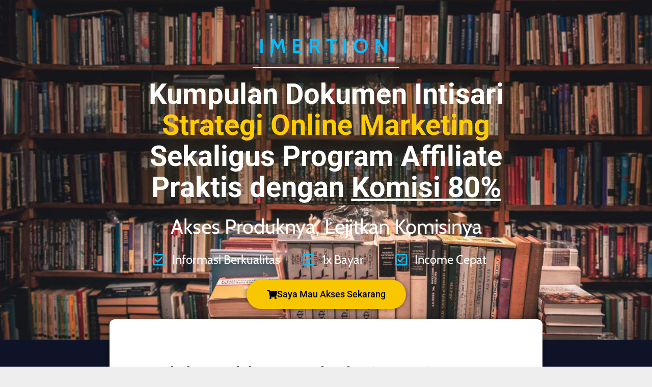

--- FILE ---
content_type: text/html; charset=UTF-8
request_url: https://go.imvolter.com/imertion
body_size: 18749
content:
<!DOCTYPE html>
<html lang="en-US">
<head>
	<meta charset="UTF-8">
		<title>iMertion &#8211; imvolter.com</title>
<meta name='robots' content='max-image-preview:large' />
<meta name="robots" content="index,follow"/>
<meta property="og:type" content="website"/>
<meta property="og:site_name" content="imvolter.com"/>
<meta property="og:url" content="https://go.imvolter.com/imertion"/>
<link rel="alternate" type="application/rss+xml" title="imvolter.com &raquo; Feed" href="https://go.imvolter.com/feed" />
<link rel="alternate" type="application/rss+xml" title="imvolter.com &raquo; Comments Feed" href="https://go.imvolter.com/comments/feed" />
<style id='wp-img-auto-sizes-contain-inline-css' type='text/css'>
img:is([sizes=auto i],[sizes^="auto," i]){contain-intrinsic-size:3000px 1500px}
/*# sourceURL=wp-img-auto-sizes-contain-inline-css */
</style>
<link rel='stylesheet' id='wp-block-library-css' href='https://go.imvolter.com/wp-includes/css/dist/block-library/style.min.css?ver=6.9' type='text/css' media='all' />
<style id='classic-theme-styles-inline-css' type='text/css'>
/*! This file is auto-generated */
.wp-block-button__link{color:#fff;background-color:#32373c;border-radius:9999px;box-shadow:none;text-decoration:none;padding:calc(.667em + 2px) calc(1.333em + 2px);font-size:1.125em}.wp-block-file__button{background:#32373c;color:#fff;text-decoration:none}
/*# sourceURL=/wp-includes/css/classic-themes.min.css */
</style>
<style id='global-styles-inline-css' type='text/css'>
:root{--wp--preset--aspect-ratio--square: 1;--wp--preset--aspect-ratio--4-3: 4/3;--wp--preset--aspect-ratio--3-4: 3/4;--wp--preset--aspect-ratio--3-2: 3/2;--wp--preset--aspect-ratio--2-3: 2/3;--wp--preset--aspect-ratio--16-9: 16/9;--wp--preset--aspect-ratio--9-16: 9/16;--wp--preset--color--black: #000000;--wp--preset--color--cyan-bluish-gray: #abb8c3;--wp--preset--color--white: #ffffff;--wp--preset--color--pale-pink: #f78da7;--wp--preset--color--vivid-red: #cf2e2e;--wp--preset--color--luminous-vivid-orange: #ff6900;--wp--preset--color--luminous-vivid-amber: #fcb900;--wp--preset--color--light-green-cyan: #7bdcb5;--wp--preset--color--vivid-green-cyan: #00d084;--wp--preset--color--pale-cyan-blue: #8ed1fc;--wp--preset--color--vivid-cyan-blue: #0693e3;--wp--preset--color--vivid-purple: #9b51e0;--wp--preset--gradient--vivid-cyan-blue-to-vivid-purple: linear-gradient(135deg,rgb(6,147,227) 0%,rgb(155,81,224) 100%);--wp--preset--gradient--light-green-cyan-to-vivid-green-cyan: linear-gradient(135deg,rgb(122,220,180) 0%,rgb(0,208,130) 100%);--wp--preset--gradient--luminous-vivid-amber-to-luminous-vivid-orange: linear-gradient(135deg,rgb(252,185,0) 0%,rgb(255,105,0) 100%);--wp--preset--gradient--luminous-vivid-orange-to-vivid-red: linear-gradient(135deg,rgb(255,105,0) 0%,rgb(207,46,46) 100%);--wp--preset--gradient--very-light-gray-to-cyan-bluish-gray: linear-gradient(135deg,rgb(238,238,238) 0%,rgb(169,184,195) 100%);--wp--preset--gradient--cool-to-warm-spectrum: linear-gradient(135deg,rgb(74,234,220) 0%,rgb(151,120,209) 20%,rgb(207,42,186) 40%,rgb(238,44,130) 60%,rgb(251,105,98) 80%,rgb(254,248,76) 100%);--wp--preset--gradient--blush-light-purple: linear-gradient(135deg,rgb(255,206,236) 0%,rgb(152,150,240) 100%);--wp--preset--gradient--blush-bordeaux: linear-gradient(135deg,rgb(254,205,165) 0%,rgb(254,45,45) 50%,rgb(107,0,62) 100%);--wp--preset--gradient--luminous-dusk: linear-gradient(135deg,rgb(255,203,112) 0%,rgb(199,81,192) 50%,rgb(65,88,208) 100%);--wp--preset--gradient--pale-ocean: linear-gradient(135deg,rgb(255,245,203) 0%,rgb(182,227,212) 50%,rgb(51,167,181) 100%);--wp--preset--gradient--electric-grass: linear-gradient(135deg,rgb(202,248,128) 0%,rgb(113,206,126) 100%);--wp--preset--gradient--midnight: linear-gradient(135deg,rgb(2,3,129) 0%,rgb(40,116,252) 100%);--wp--preset--font-size--small: 13px;--wp--preset--font-size--medium: 20px;--wp--preset--font-size--large: 36px;--wp--preset--font-size--x-large: 42px;--wp--preset--spacing--20: 0.44rem;--wp--preset--spacing--30: 0.67rem;--wp--preset--spacing--40: 1rem;--wp--preset--spacing--50: 1.5rem;--wp--preset--spacing--60: 2.25rem;--wp--preset--spacing--70: 3.38rem;--wp--preset--spacing--80: 5.06rem;--wp--preset--shadow--natural: 6px 6px 9px rgba(0, 0, 0, 0.2);--wp--preset--shadow--deep: 12px 12px 50px rgba(0, 0, 0, 0.4);--wp--preset--shadow--sharp: 6px 6px 0px rgba(0, 0, 0, 0.2);--wp--preset--shadow--outlined: 6px 6px 0px -3px rgb(255, 255, 255), 6px 6px rgb(0, 0, 0);--wp--preset--shadow--crisp: 6px 6px 0px rgb(0, 0, 0);}:where(.is-layout-flex){gap: 0.5em;}:where(.is-layout-grid){gap: 0.5em;}body .is-layout-flex{display: flex;}.is-layout-flex{flex-wrap: wrap;align-items: center;}.is-layout-flex > :is(*, div){margin: 0;}body .is-layout-grid{display: grid;}.is-layout-grid > :is(*, div){margin: 0;}:where(.wp-block-columns.is-layout-flex){gap: 2em;}:where(.wp-block-columns.is-layout-grid){gap: 2em;}:where(.wp-block-post-template.is-layout-flex){gap: 1.25em;}:where(.wp-block-post-template.is-layout-grid){gap: 1.25em;}.has-black-color{color: var(--wp--preset--color--black) !important;}.has-cyan-bluish-gray-color{color: var(--wp--preset--color--cyan-bluish-gray) !important;}.has-white-color{color: var(--wp--preset--color--white) !important;}.has-pale-pink-color{color: var(--wp--preset--color--pale-pink) !important;}.has-vivid-red-color{color: var(--wp--preset--color--vivid-red) !important;}.has-luminous-vivid-orange-color{color: var(--wp--preset--color--luminous-vivid-orange) !important;}.has-luminous-vivid-amber-color{color: var(--wp--preset--color--luminous-vivid-amber) !important;}.has-light-green-cyan-color{color: var(--wp--preset--color--light-green-cyan) !important;}.has-vivid-green-cyan-color{color: var(--wp--preset--color--vivid-green-cyan) !important;}.has-pale-cyan-blue-color{color: var(--wp--preset--color--pale-cyan-blue) !important;}.has-vivid-cyan-blue-color{color: var(--wp--preset--color--vivid-cyan-blue) !important;}.has-vivid-purple-color{color: var(--wp--preset--color--vivid-purple) !important;}.has-black-background-color{background-color: var(--wp--preset--color--black) !important;}.has-cyan-bluish-gray-background-color{background-color: var(--wp--preset--color--cyan-bluish-gray) !important;}.has-white-background-color{background-color: var(--wp--preset--color--white) !important;}.has-pale-pink-background-color{background-color: var(--wp--preset--color--pale-pink) !important;}.has-vivid-red-background-color{background-color: var(--wp--preset--color--vivid-red) !important;}.has-luminous-vivid-orange-background-color{background-color: var(--wp--preset--color--luminous-vivid-orange) !important;}.has-luminous-vivid-amber-background-color{background-color: var(--wp--preset--color--luminous-vivid-amber) !important;}.has-light-green-cyan-background-color{background-color: var(--wp--preset--color--light-green-cyan) !important;}.has-vivid-green-cyan-background-color{background-color: var(--wp--preset--color--vivid-green-cyan) !important;}.has-pale-cyan-blue-background-color{background-color: var(--wp--preset--color--pale-cyan-blue) !important;}.has-vivid-cyan-blue-background-color{background-color: var(--wp--preset--color--vivid-cyan-blue) !important;}.has-vivid-purple-background-color{background-color: var(--wp--preset--color--vivid-purple) !important;}.has-black-border-color{border-color: var(--wp--preset--color--black) !important;}.has-cyan-bluish-gray-border-color{border-color: var(--wp--preset--color--cyan-bluish-gray) !important;}.has-white-border-color{border-color: var(--wp--preset--color--white) !important;}.has-pale-pink-border-color{border-color: var(--wp--preset--color--pale-pink) !important;}.has-vivid-red-border-color{border-color: var(--wp--preset--color--vivid-red) !important;}.has-luminous-vivid-orange-border-color{border-color: var(--wp--preset--color--luminous-vivid-orange) !important;}.has-luminous-vivid-amber-border-color{border-color: var(--wp--preset--color--luminous-vivid-amber) !important;}.has-light-green-cyan-border-color{border-color: var(--wp--preset--color--light-green-cyan) !important;}.has-vivid-green-cyan-border-color{border-color: var(--wp--preset--color--vivid-green-cyan) !important;}.has-pale-cyan-blue-border-color{border-color: var(--wp--preset--color--pale-cyan-blue) !important;}.has-vivid-cyan-blue-border-color{border-color: var(--wp--preset--color--vivid-cyan-blue) !important;}.has-vivid-purple-border-color{border-color: var(--wp--preset--color--vivid-purple) !important;}.has-vivid-cyan-blue-to-vivid-purple-gradient-background{background: var(--wp--preset--gradient--vivid-cyan-blue-to-vivid-purple) !important;}.has-light-green-cyan-to-vivid-green-cyan-gradient-background{background: var(--wp--preset--gradient--light-green-cyan-to-vivid-green-cyan) !important;}.has-luminous-vivid-amber-to-luminous-vivid-orange-gradient-background{background: var(--wp--preset--gradient--luminous-vivid-amber-to-luminous-vivid-orange) !important;}.has-luminous-vivid-orange-to-vivid-red-gradient-background{background: var(--wp--preset--gradient--luminous-vivid-orange-to-vivid-red) !important;}.has-very-light-gray-to-cyan-bluish-gray-gradient-background{background: var(--wp--preset--gradient--very-light-gray-to-cyan-bluish-gray) !important;}.has-cool-to-warm-spectrum-gradient-background{background: var(--wp--preset--gradient--cool-to-warm-spectrum) !important;}.has-blush-light-purple-gradient-background{background: var(--wp--preset--gradient--blush-light-purple) !important;}.has-blush-bordeaux-gradient-background{background: var(--wp--preset--gradient--blush-bordeaux) !important;}.has-luminous-dusk-gradient-background{background: var(--wp--preset--gradient--luminous-dusk) !important;}.has-pale-ocean-gradient-background{background: var(--wp--preset--gradient--pale-ocean) !important;}.has-electric-grass-gradient-background{background: var(--wp--preset--gradient--electric-grass) !important;}.has-midnight-gradient-background{background: var(--wp--preset--gradient--midnight) !important;}.has-small-font-size{font-size: var(--wp--preset--font-size--small) !important;}.has-medium-font-size{font-size: var(--wp--preset--font-size--medium) !important;}.has-large-font-size{font-size: var(--wp--preset--font-size--large) !important;}.has-x-large-font-size{font-size: var(--wp--preset--font-size--x-large) !important;}
:where(.wp-block-post-template.is-layout-flex){gap: 1.25em;}:where(.wp-block-post-template.is-layout-grid){gap: 1.25em;}
:where(.wp-block-term-template.is-layout-flex){gap: 1.25em;}:where(.wp-block-term-template.is-layout-grid){gap: 1.25em;}
:where(.wp-block-columns.is-layout-flex){gap: 2em;}:where(.wp-block-columns.is-layout-grid){gap: 2em;}
:root :where(.wp-block-pullquote){font-size: 1.5em;line-height: 1.6;}
/*# sourceURL=global-styles-inline-css */
</style>
<link rel='stylesheet' id='wpcdt-public-css-css' href='https://go.imvolter.com/wp-content/plugins/countdown-timer-ultimate/assets/css/wpcdt-public.css?ver=2.6.9' type='text/css' media='all' />
<link rel='stylesheet' id='elementor-icons-css' href='https://go.imvolter.com/wp-content/plugins/elementor/assets/lib/eicons/css/elementor-icons.min.css?ver=5.44.0' type='text/css' media='all' />
<link rel='stylesheet' id='elementor-frontend-css' href='https://go.imvolter.com/wp-content/plugins/elementor/assets/css/frontend.min.css?ver=3.33.6' type='text/css' media='all' />
<style id='elementor-frontend-inline-css' type='text/css'>
.elementor-kit-9{--e-global-color-primary:#6EC1E4;--e-global-color-secondary:#54595F;--e-global-color-text:#7A7A7A;--e-global-color-accent:#61CE70;--e-global-typography-primary-font-family:"Roboto";--e-global-typography-primary-font-weight:600;--e-global-typography-secondary-font-family:"Roboto Slab";--e-global-typography-secondary-font-weight:400;--e-global-typography-text-font-family:"Roboto";--e-global-typography-text-font-weight:400;--e-global-typography-accent-font-family:"Roboto";--e-global-typography-accent-font-weight:500;}.elementor-kit-9 e-page-transition{background-color:#FFBC7D;}.elementor-section.elementor-section-boxed > .elementor-container{max-width:1140px;}.e-con{--container-max-width:1140px;}.elementor-widget:not(:last-child){margin-block-end:20px;}.elementor-element{--widgets-spacing:20px 20px;--widgets-spacing-row:20px;--widgets-spacing-column:20px;}{}h1.entry-title{display:var(--page-title-display);}@media(max-width:1024px){.elementor-section.elementor-section-boxed > .elementor-container{max-width:1024px;}.e-con{--container-max-width:1024px;}}@media(max-width:767px){.elementor-section.elementor-section-boxed > .elementor-container{max-width:767px;}.e-con{--container-max-width:767px;}}
.elementor-2460 .elementor-element.elementor-element-6b4f2f6e:not(.elementor-motion-effects-element-type-background), .elementor-2460 .elementor-element.elementor-element-6b4f2f6e > .elementor-motion-effects-container > .elementor-motion-effects-layer{background-image:url("https://go.imvolter.com/wp-content/uploads/2023/02/Perpus.png");background-size:cover;}.elementor-2460 .elementor-element.elementor-element-6b4f2f6e > .elementor-background-overlay{background-color:#0b1623;opacity:0.91;transition:background 0.3s, border-radius 0.3s, opacity 0.3s;}.elementor-2460 .elementor-element.elementor-element-6b4f2f6e{transition:background 0.3s, border 0.3s, border-radius 0.3s, box-shadow 0.3s;}.elementor-2460 .elementor-element.elementor-element-592ba29d > .elementor-widget-wrap > .elementor-widget:not(.elementor-widget__width-auto):not(.elementor-widget__width-initial):not(:last-child):not(.elementor-absolute){margin-bottom:0px;}.elementor-2460 .elementor-element.elementor-element-3ad0d4e9 > .elementor-container{max-width:800px;}.elementor-2460 .elementor-element.elementor-element-3eabf5c3{--spacer-size:30px;}.elementor-widget-heading .elementor-heading-title{font-family:var( --e-global-typography-primary-font-family ), Sans-serif;font-weight:var( --e-global-typography-primary-font-weight );color:var( --e-global-color-primary );}.elementor-2460 .elementor-element.elementor-element-3d65870c{text-align:center;}.elementor-2460 .elementor-element.elementor-element-3d65870c .elementor-heading-title{font-family:"Cabin", Sans-serif;font-size:40px;letter-spacing:10px;text-shadow:5px 10px 37px rgba(255,255,255,0.91);color:#05beff;}.elementor-widget-divider{--divider-color:var( --e-global-color-secondary );}.elementor-widget-divider .elementor-divider__text{color:var( --e-global-color-secondary );font-family:var( --e-global-typography-secondary-font-family ), Sans-serif;font-weight:var( --e-global-typography-secondary-font-weight );}.elementor-widget-divider.elementor-view-stacked .elementor-icon{background-color:var( --e-global-color-secondary );}.elementor-widget-divider.elementor-view-framed .elementor-icon, .elementor-widget-divider.elementor-view-default .elementor-icon{color:var( --e-global-color-secondary );border-color:var( --e-global-color-secondary );}.elementor-widget-divider.elementor-view-framed .elementor-icon, .elementor-widget-divider.elementor-view-default .elementor-icon svg{fill:var( --e-global-color-secondary );}.elementor-2460 .elementor-element.elementor-element-107ac850{--divider-border-style:solid;--divider-color:#ffffff;--divider-border-width:1px;}.elementor-2460 .elementor-element.elementor-element-107ac850 .elementor-divider-separator{width:37%;margin:0 auto;margin-center:0;}.elementor-2460 .elementor-element.elementor-element-107ac850 .elementor-divider{text-align:center;padding-block-start:2px;padding-block-end:2px;}.elementor-2460 .elementor-element.elementor-element-76b7fa36{text-align:center;}.elementor-2460 .elementor-element.elementor-element-76b7fa36 .elementor-heading-title{font-family:"Roboto", Sans-serif;font-size:56px;font-weight:bold;line-height:1.1em;text-shadow:13px -1px 38px rgba(244,223,115,0.3);color:#ffffff;}.elementor-2460 .elementor-element.elementor-element-fe1b97b > .elementor-container{max-width:700px;}.elementor-2460 .elementor-element.elementor-element-35e3a01 > .elementor-widget-wrap > .elementor-widget:not(.elementor-widget__width-auto):not(.elementor-widget__width-initial):not(:last-child):not(.elementor-absolute){margin-bottom:5px;}.elementor-2460 .elementor-element.elementor-element-73ba801e{text-align:center;}.elementor-2460 .elementor-element.elementor-element-73ba801e .elementor-heading-title{font-family:"Cabin", Sans-serif;font-size:40px;font-weight:400;line-height:1.3em;text-shadow:13px -1px 38px rgba(244,223,115,0.3);color:#ffffff;}.elementor-2460 .elementor-element.elementor-element-7b752f3a > .elementor-container{max-width:700px;}.elementor-widget-icon-list .elementor-icon-list-item:not(:last-child):after{border-color:var( --e-global-color-text );}.elementor-widget-icon-list .elementor-icon-list-icon i{color:var( --e-global-color-primary );}.elementor-widget-icon-list .elementor-icon-list-icon svg{fill:var( --e-global-color-primary );}.elementor-widget-icon-list .elementor-icon-list-item > .elementor-icon-list-text, .elementor-widget-icon-list .elementor-icon-list-item > a{font-family:var( --e-global-typography-text-font-family ), Sans-serif;font-weight:var( --e-global-typography-text-font-weight );}.elementor-widget-icon-list .elementor-icon-list-text{color:var( --e-global-color-secondary );}.elementor-2460 .elementor-element.elementor-element-17b4015e .elementor-icon-list-icon i{color:#05beff;transition:color 0.3s;}.elementor-2460 .elementor-element.elementor-element-17b4015e .elementor-icon-list-icon svg{fill:#05beff;transition:fill 0.3s;}.elementor-2460 .elementor-element.elementor-element-17b4015e{--e-icon-list-icon-size:26px;--icon-vertical-offset:0px;}.elementor-2460 .elementor-element.elementor-element-17b4015e .elementor-icon-list-item > .elementor-icon-list-text, .elementor-2460 .elementor-element.elementor-element-17b4015e .elementor-icon-list-item > a{font-family:"Cabin", Sans-serif;font-size:24px;}.elementor-2460 .elementor-element.elementor-element-17b4015e .elementor-icon-list-text{color:#ffffff;transition:color 0.3s;}.elementor-2460 .elementor-element.elementor-element-ae2371 .elementor-icon-list-icon i{color:#05beff;transition:color 0.3s;}.elementor-2460 .elementor-element.elementor-element-ae2371 .elementor-icon-list-icon svg{fill:#05beff;transition:fill 0.3s;}.elementor-2460 .elementor-element.elementor-element-ae2371{--e-icon-list-icon-size:26px;--icon-vertical-offset:0px;}.elementor-2460 .elementor-element.elementor-element-ae2371 .elementor-icon-list-item > .elementor-icon-list-text, .elementor-2460 .elementor-element.elementor-element-ae2371 .elementor-icon-list-item > a{font-family:"Cabin", Sans-serif;font-size:24px;}.elementor-2460 .elementor-element.elementor-element-ae2371 .elementor-icon-list-text{color:#ffffff;transition:color 0.3s;}.elementor-2460 .elementor-element.elementor-element-d74a54c > .elementor-widget-wrap > .elementor-widget:not(.elementor-widget__width-auto):not(.elementor-widget__width-initial):not(:last-child):not(.elementor-absolute){margin-bottom:5px;}.elementor-2460 .elementor-element.elementor-element-2510a0b2 .elementor-icon-list-icon i{color:#05beff;transition:color 0.3s;}.elementor-2460 .elementor-element.elementor-element-2510a0b2 .elementor-icon-list-icon svg{fill:#05beff;transition:fill 0.3s;}.elementor-2460 .elementor-element.elementor-element-2510a0b2{--e-icon-list-icon-size:26px;--icon-vertical-offset:0px;}.elementor-2460 .elementor-element.elementor-element-2510a0b2 .elementor-icon-list-item > .elementor-icon-list-text, .elementor-2460 .elementor-element.elementor-element-2510a0b2 .elementor-icon-list-item > a{font-family:"Cabin", Sans-serif;font-size:24px;}.elementor-2460 .elementor-element.elementor-element-2510a0b2 .elementor-icon-list-text{color:#ffffff;transition:color 0.3s;}.elementor-2460 .elementor-element.elementor-element-229e315a{--spacer-size:10px;}.elementor-widget-button .elementor-button{background-color:var( --e-global-color-accent );font-family:var( --e-global-typography-accent-font-family ), Sans-serif;font-weight:var( --e-global-typography-accent-font-weight );}.elementor-2460 .elementor-element.elementor-element-d5c2e2d .elementor-button{background-color:#f9c700;fill:#000000;color:#000000;box-shadow:0px 0px 10px 0px rgba(0,0,0,0.5);border-radius:30px 30px 30px 30px;}.elementor-2460 .elementor-element.elementor-element-2b5aa14{--spacer-size:50px;}.elementor-2460 .elementor-element.elementor-element-3829d40e:not(.elementor-motion-effects-element-type-background), .elementor-2460 .elementor-element.elementor-element-3829d40e > .elementor-motion-effects-container > .elementor-motion-effects-layer{background-color:#0E1327;}.elementor-2460 .elementor-element.elementor-element-3829d40e > .elementor-container{max-width:850px;}.elementor-2460 .elementor-element.elementor-element-3829d40e > .elementor-background-overlay{opacity:0.8;transition:background 0.3s, border-radius 0.3s, opacity 0.3s;}.elementor-2460 .elementor-element.elementor-element-3829d40e{transition:background 0.3s, border 0.3s, border-radius 0.3s, box-shadow 0.3s;}.elementor-2460 .elementor-element.elementor-element-75dab525:not(.elementor-motion-effects-element-type-background) > .elementor-widget-wrap, .elementor-2460 .elementor-element.elementor-element-75dab525 > .elementor-widget-wrap > .elementor-motion-effects-container > .elementor-motion-effects-layer{background-color:#ffffff;}.elementor-2460 .elementor-element.elementor-element-75dab525 > .elementor-element-populated, .elementor-2460 .elementor-element.elementor-element-75dab525 > .elementor-element-populated > .elementor-background-overlay, .elementor-2460 .elementor-element.elementor-element-75dab525 > .elementor-background-slideshow{border-radius:10px 10px 10px 10px;}.elementor-2460 .elementor-element.elementor-element-75dab525 > .elementor-element-populated{box-shadow:0px 0px 10px 0px rgba(0,0,0,0.5);transition:background 0.3s, border 0.3s, border-radius 0.3s, box-shadow 0.3s;margin:-40px 0px 30px 0px;--e-column-margin-right:0px;--e-column-margin-left:0px;}.elementor-2460 .elementor-element.elementor-element-75dab525 > .elementor-element-populated > .elementor-background-overlay{transition:background 0.3s, border-radius 0.3s, opacity 0.3s;}.elementor-2460 .elementor-element.elementor-element-4332244e{--spacer-size:30px;}.elementor-2460 .elementor-element.elementor-element-5b8c303d > .elementor-container{max-width:700px;}.elementor-2460 .elementor-element.elementor-element-5b8c303d{transition:background 0.3s, border 0.3s, border-radius 0.3s, box-shadow 0.3s;}.elementor-2460 .elementor-element.elementor-element-5b8c303d > .elementor-background-overlay{transition:background 0.3s, border-radius 0.3s, opacity 0.3s;}.elementor-2460 .elementor-element.elementor-element-44fab865 > .elementor-widget-wrap > .elementor-widget:not(.elementor-widget__width-auto):not(.elementor-widget__width-initial):not(:last-child):not(.elementor-absolute){margin-bottom:5px;}.elementor-2460 .elementor-element.elementor-element-08de11d{--spacer-size:10px;}.elementor-2460 .elementor-element.elementor-element-10685a5e{text-align:left;}.elementor-2460 .elementor-element.elementor-element-10685a5e .elementor-heading-title{font-family:"Roboto", Sans-serif;font-size:30px;font-weight:bold;line-height:1.3em;color:#4f4f4f;}.elementor-2460 .elementor-element.elementor-element-3a5224fb{--spacer-size:10px;}.elementor-2460 .elementor-element.elementor-element-7d460869{--spacer-size:10px;}.elementor-2460 .elementor-element.elementor-element-545f7891 .elementor-icon-list-items:not(.elementor-inline-items) .elementor-icon-list-item:not(:last-child){padding-block-end:calc(30px/2);}.elementor-2460 .elementor-element.elementor-element-545f7891 .elementor-icon-list-items:not(.elementor-inline-items) .elementor-icon-list-item:not(:first-child){margin-block-start:calc(30px/2);}.elementor-2460 .elementor-element.elementor-element-545f7891 .elementor-icon-list-items.elementor-inline-items .elementor-icon-list-item{margin-inline:calc(30px/2);}.elementor-2460 .elementor-element.elementor-element-545f7891 .elementor-icon-list-items.elementor-inline-items{margin-inline:calc(-30px/2);}.elementor-2460 .elementor-element.elementor-element-545f7891 .elementor-icon-list-items.elementor-inline-items .elementor-icon-list-item:after{inset-inline-end:calc(-30px/2);}.elementor-2460 .elementor-element.elementor-element-545f7891 .elementor-icon-list-icon i{color:#4f4f4f;transition:color 0.3s;}.elementor-2460 .elementor-element.elementor-element-545f7891 .elementor-icon-list-icon svg{fill:#4f4f4f;transition:fill 0.3s;}.elementor-2460 .elementor-element.elementor-element-545f7891{--e-icon-list-icon-size:30px;--icon-vertical-offset:0px;}.elementor-2460 .elementor-element.elementor-element-545f7891 .elementor-icon-list-icon{padding-inline-end:5px;}.elementor-2460 .elementor-element.elementor-element-545f7891 .elementor-icon-list-item > .elementor-icon-list-text, .elementor-2460 .elementor-element.elementor-element-545f7891 .elementor-icon-list-item > a{font-size:24px;font-weight:300;line-height:1.5em;}.elementor-2460 .elementor-element.elementor-element-545f7891 .elementor-icon-list-text{transition:color 0.3s;}.elementor-2460 .elementor-element.elementor-element-1f6c75b6{--spacer-size:50px;}.elementor-2460 .elementor-element.elementor-element-5f8efd94 > .elementor-container{max-width:660px;}.elementor-bc-flex-widget .elementor-2460 .elementor-element.elementor-element-749fab68.elementor-column .elementor-widget-wrap{align-items:center;}.elementor-2460 .elementor-element.elementor-element-749fab68.elementor-column.elementor-element[data-element_type="column"] > .elementor-widget-wrap.elementor-element-populated{align-content:center;align-items:center;}.elementor-2460 .elementor-element.elementor-element-749fab68 > .elementor-widget-wrap > .elementor-widget:not(.elementor-widget__width-auto):not(.elementor-widget__width-initial):not(:last-child):not(.elementor-absolute){margin-bottom:-3px;}.elementor-2460 .elementor-element.elementor-element-452ba7cc{text-align:center;}.elementor-2460 .elementor-element.elementor-element-452ba7cc .elementor-heading-title{font-size:30px;font-weight:300;line-height:1.4em;color:#4f4f4f;}.elementor-2460 .elementor-element.elementor-element-62d76a74{--divider-border-style:solid;--divider-color:#ff3a3a;--divider-border-width:2px;}.elementor-2460 .elementor-element.elementor-element-62d76a74 .elementor-divider-separator{width:55%;margin:0 auto;margin-right:0;}.elementor-2460 .elementor-element.elementor-element-62d76a74 .elementor-divider{text-align:right;padding-block-start:2px;padding-block-end:2px;}.elementor-2460 .elementor-element.elementor-element-1df546bd{--spacer-size:10px;}.elementor-2460 .elementor-element.elementor-element-348d805f > .elementor-container{max-width:550px;}.elementor-2460 .elementor-element.elementor-element-348d805f{transition:background 0.3s, border 0.3s, border-radius 0.3s, box-shadow 0.3s;}.elementor-2460 .elementor-element.elementor-element-348d805f > .elementor-background-overlay{transition:background 0.3s, border-radius 0.3s, opacity 0.3s;}.elementor-widget-image .widget-image-caption{color:var( --e-global-color-text );font-family:var( --e-global-typography-text-font-family ), Sans-serif;font-weight:var( --e-global-typography-text-font-weight );}.elementor-2460 .elementor-element.elementor-element-7e7361a1 > .elementor-container{max-width:700px;}.elementor-bc-flex-widget .elementor-2460 .elementor-element.elementor-element-601bb356.elementor-column .elementor-widget-wrap{align-items:center;}.elementor-2460 .elementor-element.elementor-element-601bb356.elementor-column.elementor-element[data-element_type="column"] > .elementor-widget-wrap.elementor-element-populated{align-content:center;align-items:center;}.elementor-2460 .elementor-element.elementor-element-7b7b5e5c{text-align:center;}.elementor-2460 .elementor-element.elementor-element-7b7b5e5c .elementor-heading-title{font-size:24px;font-weight:300;line-height:1.5em;color:#4f4f4f;}.elementor-2460 .elementor-element.elementor-element-28b15f1a{--spacer-size:20px;}.elementor-2460 .elementor-element.elementor-element-727e1b4 > .elementor-container{max-width:700px;}.elementor-2460 .elementor-element.elementor-element-727e1b4{transition:background 0.3s, border 0.3s, border-radius 0.3s, box-shadow 0.3s;}.elementor-2460 .elementor-element.elementor-element-727e1b4 > .elementor-background-overlay{transition:background 0.3s, border-radius 0.3s, opacity 0.3s;}.elementor-2460 .elementor-element.elementor-element-239ffc62{text-align:center;}.elementor-2460 .elementor-element.elementor-element-239ffc62 .elementor-heading-title{font-size:34px;font-weight:bold;line-height:1.3em;color:#4f4f4f;}.elementor-2460 .elementor-element.elementor-element-1bfcee61{--spacer-size:50px;}.elementor-2460 .elementor-element.elementor-element-11247d5c > .elementor-container{max-width:620px;}.elementor-2460 .elementor-element.elementor-element-11247d5c{margin-top:0px;margin-bottom:70px;}.elementor-2460 .elementor-element.elementor-element-51b08def > .elementor-widget-wrap > .elementor-widget:not(.elementor-widget__width-auto):not(.elementor-widget__width-initial):not(:last-child):not(.elementor-absolute){margin-bottom:5px;}.elementor-2460 .elementor-element.elementor-element-51b08def > .elementor-element-populated{border-style:solid;border-width:2px 2px 2px 2px;border-color:#05beff;box-shadow:0px 0px 10px 0px rgba(0,0,0,0.5);margin:5px 5px 5px 5px;--e-column-margin-right:5px;--e-column-margin-left:5px;padding:0px 20px 10px 20px;}.elementor-widget-icon.elementor-view-stacked .elementor-icon{background-color:var( --e-global-color-primary );}.elementor-widget-icon.elementor-view-framed .elementor-icon, .elementor-widget-icon.elementor-view-default .elementor-icon{color:var( --e-global-color-primary );border-color:var( --e-global-color-primary );}.elementor-widget-icon.elementor-view-framed .elementor-icon, .elementor-widget-icon.elementor-view-default .elementor-icon svg{fill:var( --e-global-color-primary );}.elementor-2460 .elementor-element.elementor-element-1a1c4e99 > .elementor-widget-container{margin:-50px 0px 0px 0px;}.elementor-2460 .elementor-element.elementor-element-1a1c4e99 .elementor-icon-wrapper{text-align:left;}.elementor-2460 .elementor-element.elementor-element-1a1c4e99.elementor-view-stacked .elementor-icon{background-color:#05beff;}.elementor-2460 .elementor-element.elementor-element-1a1c4e99.elementor-view-framed .elementor-icon, .elementor-2460 .elementor-element.elementor-element-1a1c4e99.elementor-view-default .elementor-icon{color:#05beff;border-color:#05beff;}.elementor-2460 .elementor-element.elementor-element-1a1c4e99.elementor-view-framed .elementor-icon, .elementor-2460 .elementor-element.elementor-element-1a1c4e99.elementor-view-default .elementor-icon svg{fill:#05beff;}.elementor-2460 .elementor-element.elementor-element-1a1c4e99 .elementor-icon{font-size:50px;border-radius:8px 8px 8px 8px;}.elementor-2460 .elementor-element.elementor-element-1a1c4e99 .elementor-icon svg{height:50px;}.elementor-2460 .elementor-element.elementor-element-6aedb9b7{text-align:left;}.elementor-2460 .elementor-element.elementor-element-6aedb9b7 .elementor-heading-title{font-size:30px;font-weight:300;line-height:1.3em;color:#4f4f4f;}.elementor-2460 .elementor-element.elementor-element-d7ea0ab{text-align:left;}.elementor-2460 .elementor-element.elementor-element-d7ea0ab .elementor-heading-title{font-size:40px;font-weight:bold;line-height:1.2em;color:#4f4f4f;}.elementor-2460 .elementor-element.elementor-element-56e03cd1{--spacer-size:10px;}.elementor-2460 .elementor-element.elementor-element-6b48cb15{text-align:left;}.elementor-2460 .elementor-element.elementor-element-6b48cb15 .elementor-heading-title{font-size:24px;font-weight:300;line-height:1.5em;color:#4f4f4f;}.elementor-2460 .elementor-element.elementor-element-edf7659{--spacer-size:20px;}.elementor-2460 .elementor-element.elementor-element-169eff37 > .elementor-container{max-width:620px;}.elementor-2460 .elementor-element.elementor-element-169eff37{margin-top:0px;margin-bottom:70px;}.elementor-2460 .elementor-element.elementor-element-6bf8c1b6 > .elementor-widget-wrap > .elementor-widget:not(.elementor-widget__width-auto):not(.elementor-widget__width-initial):not(:last-child):not(.elementor-absolute){margin-bottom:5px;}.elementor-2460 .elementor-element.elementor-element-6bf8c1b6 > .elementor-element-populated{border-style:solid;border-width:2px 2px 2px 2px;border-color:#05beff;box-shadow:0px 0px 10px 0px rgba(0,0,0,0.5);margin:5px 5px 5px 5px;--e-column-margin-right:5px;--e-column-margin-left:5px;padding:0px 20px 10px 20px;}.elementor-2460 .elementor-element.elementor-element-356554c1 > .elementor-widget-container{margin:-50px 0px 0px 0px;}.elementor-2460 .elementor-element.elementor-element-356554c1 .elementor-icon-wrapper{text-align:left;}.elementor-2460 .elementor-element.elementor-element-356554c1.elementor-view-stacked .elementor-icon{background-color:#05beff;}.elementor-2460 .elementor-element.elementor-element-356554c1.elementor-view-framed .elementor-icon, .elementor-2460 .elementor-element.elementor-element-356554c1.elementor-view-default .elementor-icon{color:#05beff;border-color:#05beff;}.elementor-2460 .elementor-element.elementor-element-356554c1.elementor-view-framed .elementor-icon, .elementor-2460 .elementor-element.elementor-element-356554c1.elementor-view-default .elementor-icon svg{fill:#05beff;}.elementor-2460 .elementor-element.elementor-element-356554c1 .elementor-icon{font-size:50px;border-radius:8px 8px 8px 8px;}.elementor-2460 .elementor-element.elementor-element-356554c1 .elementor-icon svg{height:50px;}.elementor-2460 .elementor-element.elementor-element-d82e0ce{text-align:left;}.elementor-2460 .elementor-element.elementor-element-d82e0ce .elementor-heading-title{font-size:30px;font-weight:300;line-height:1.3em;color:#4f4f4f;}.elementor-2460 .elementor-element.elementor-element-2c0d658c{text-align:left;}.elementor-2460 .elementor-element.elementor-element-2c0d658c .elementor-heading-title{font-size:40px;font-weight:bold;line-height:1.2em;color:#4f4f4f;}.elementor-2460 .elementor-element.elementor-element-50d0bd2e{--spacer-size:10px;}.elementor-2460 .elementor-element.elementor-element-12a6222f{text-align:left;}.elementor-2460 .elementor-element.elementor-element-12a6222f .elementor-heading-title{font-size:24px;font-weight:300;line-height:1.5em;color:#4f4f4f;}.elementor-2460 .elementor-element.elementor-element-8eb1154{--spacer-size:20px;}.elementor-2460 .elementor-element.elementor-element-56f79aeb > .elementor-container{max-width:620px;}.elementor-2460 .elementor-element.elementor-element-56f79aeb{margin-top:0px;margin-bottom:70px;}.elementor-2460 .elementor-element.elementor-element-678a33ae > .elementor-widget-wrap > .elementor-widget:not(.elementor-widget__width-auto):not(.elementor-widget__width-initial):not(:last-child):not(.elementor-absolute){margin-bottom:5px;}.elementor-2460 .elementor-element.elementor-element-678a33ae > .elementor-element-populated{border-style:solid;border-width:2px 2px 2px 2px;border-color:#05beff;box-shadow:0px 0px 10px 0px rgba(0,0,0,0.5);margin:5px 5px 5px 5px;--e-column-margin-right:5px;--e-column-margin-left:5px;padding:0px 20px 10px 20px;}.elementor-2460 .elementor-element.elementor-element-346c155e > .elementor-widget-container{margin:-50px 0px 0px 0px;}.elementor-2460 .elementor-element.elementor-element-346c155e .elementor-icon-wrapper{text-align:left;}.elementor-2460 .elementor-element.elementor-element-346c155e.elementor-view-stacked .elementor-icon{background-color:#05beff;}.elementor-2460 .elementor-element.elementor-element-346c155e.elementor-view-framed .elementor-icon, .elementor-2460 .elementor-element.elementor-element-346c155e.elementor-view-default .elementor-icon{color:#05beff;border-color:#05beff;}.elementor-2460 .elementor-element.elementor-element-346c155e.elementor-view-framed .elementor-icon, .elementor-2460 .elementor-element.elementor-element-346c155e.elementor-view-default .elementor-icon svg{fill:#05beff;}.elementor-2460 .elementor-element.elementor-element-346c155e .elementor-icon{font-size:50px;border-radius:8px 8px 8px 8px;}.elementor-2460 .elementor-element.elementor-element-346c155e .elementor-icon svg{height:50px;}.elementor-2460 .elementor-element.elementor-element-4d43b701{text-align:left;}.elementor-2460 .elementor-element.elementor-element-4d43b701 .elementor-heading-title{font-size:30px;font-weight:300;line-height:1.3em;color:#4f4f4f;}.elementor-2460 .elementor-element.elementor-element-1e8e14cb{text-align:left;}.elementor-2460 .elementor-element.elementor-element-1e8e14cb .elementor-heading-title{font-size:40px;font-weight:bold;line-height:1.2em;color:#4f4f4f;}.elementor-2460 .elementor-element.elementor-element-4617326e{--spacer-size:10px;}.elementor-2460 .elementor-element.elementor-element-244c218a{text-align:left;}.elementor-2460 .elementor-element.elementor-element-244c218a .elementor-heading-title{font-size:24px;font-weight:300;line-height:1.5em;color:#4f4f4f;}.elementor-2460 .elementor-element.elementor-element-6240b5ac{--spacer-size:20px;}.elementor-2460 .elementor-element.elementor-element-5cf8559 > .elementor-container{max-width:620px;}.elementor-2460 .elementor-element.elementor-element-5cf8559{margin-top:0px;margin-bottom:70px;}.elementor-2460 .elementor-element.elementor-element-9fe8889 > .elementor-widget-wrap > .elementor-widget:not(.elementor-widget__width-auto):not(.elementor-widget__width-initial):not(:last-child):not(.elementor-absolute){margin-bottom:5px;}.elementor-2460 .elementor-element.elementor-element-9fe8889 > .elementor-element-populated{border-style:solid;border-width:2px 2px 2px 2px;border-color:#05beff;box-shadow:0px 0px 10px 0px rgba(0,0,0,0.5);margin:5px 5px 5px 5px;--e-column-margin-right:5px;--e-column-margin-left:5px;padding:0px 20px 10px 20px;}.elementor-2460 .elementor-element.elementor-element-61bc004 > .elementor-widget-container{margin:-50px 0px 0px 0px;}.elementor-2460 .elementor-element.elementor-element-61bc004 .elementor-icon-wrapper{text-align:left;}.elementor-2460 .elementor-element.elementor-element-61bc004.elementor-view-stacked .elementor-icon{background-color:#05beff;}.elementor-2460 .elementor-element.elementor-element-61bc004.elementor-view-framed .elementor-icon, .elementor-2460 .elementor-element.elementor-element-61bc004.elementor-view-default .elementor-icon{color:#05beff;border-color:#05beff;}.elementor-2460 .elementor-element.elementor-element-61bc004.elementor-view-framed .elementor-icon, .elementor-2460 .elementor-element.elementor-element-61bc004.elementor-view-default .elementor-icon svg{fill:#05beff;}.elementor-2460 .elementor-element.elementor-element-61bc004 .elementor-icon{font-size:50px;border-radius:8px 8px 8px 8px;}.elementor-2460 .elementor-element.elementor-element-61bc004 .elementor-icon svg{height:50px;}.elementor-2460 .elementor-element.elementor-element-2dfe9139{text-align:left;}.elementor-2460 .elementor-element.elementor-element-2dfe9139 .elementor-heading-title{font-size:30px;font-weight:300;line-height:1.3em;color:#4f4f4f;}.elementor-2460 .elementor-element.elementor-element-713e17d4{text-align:left;}.elementor-2460 .elementor-element.elementor-element-713e17d4 .elementor-heading-title{font-size:40px;font-weight:bold;line-height:1.2em;color:#4f4f4f;}.elementor-2460 .elementor-element.elementor-element-32043795{--spacer-size:10px;}.elementor-2460 .elementor-element.elementor-element-30c2f24b{text-align:left;}.elementor-2460 .elementor-element.elementor-element-30c2f24b .elementor-heading-title{font-size:24px;font-weight:300;line-height:1.5em;color:#4f4f4f;}.elementor-2460 .elementor-element.elementor-element-ca7a8bb{--spacer-size:20px;}.elementor-2460 .elementor-element.elementor-element-485829e3 > .elementor-container{max-width:620px;}.elementor-2460 .elementor-element.elementor-element-485829e3{margin-top:0px;margin-bottom:70px;}.elementor-2460 .elementor-element.elementor-element-7f9b248e > .elementor-widget-wrap > .elementor-widget:not(.elementor-widget__width-auto):not(.elementor-widget__width-initial):not(:last-child):not(.elementor-absolute){margin-bottom:5px;}.elementor-2460 .elementor-element.elementor-element-7f9b248e > .elementor-element-populated{border-style:solid;border-width:2px 2px 2px 2px;border-color:#05beff;box-shadow:0px 0px 10px 0px rgba(0,0,0,0.5);margin:5px 5px 5px 5px;--e-column-margin-right:5px;--e-column-margin-left:5px;padding:0px 20px 10px 20px;}.elementor-2460 .elementor-element.elementor-element-6fe83bf0 > .elementor-widget-container{margin:-50px 0px 0px 0px;}.elementor-2460 .elementor-element.elementor-element-6fe83bf0 .elementor-icon-wrapper{text-align:left;}.elementor-2460 .elementor-element.elementor-element-6fe83bf0.elementor-view-stacked .elementor-icon{background-color:#05beff;}.elementor-2460 .elementor-element.elementor-element-6fe83bf0.elementor-view-framed .elementor-icon, .elementor-2460 .elementor-element.elementor-element-6fe83bf0.elementor-view-default .elementor-icon{color:#05beff;border-color:#05beff;}.elementor-2460 .elementor-element.elementor-element-6fe83bf0.elementor-view-framed .elementor-icon, .elementor-2460 .elementor-element.elementor-element-6fe83bf0.elementor-view-default .elementor-icon svg{fill:#05beff;}.elementor-2460 .elementor-element.elementor-element-6fe83bf0 .elementor-icon{font-size:50px;border-radius:8px 8px 8px 8px;}.elementor-2460 .elementor-element.elementor-element-6fe83bf0 .elementor-icon svg{height:50px;}.elementor-2460 .elementor-element.elementor-element-3ae84197{text-align:left;}.elementor-2460 .elementor-element.elementor-element-3ae84197 .elementor-heading-title{font-size:30px;font-weight:300;line-height:1.3em;color:#4f4f4f;}.elementor-2460 .elementor-element.elementor-element-4ef9710c{text-align:left;}.elementor-2460 .elementor-element.elementor-element-4ef9710c .elementor-heading-title{font-size:40px;font-weight:bold;line-height:1.2em;color:#4f4f4f;}.elementor-2460 .elementor-element.elementor-element-338cb65f{--spacer-size:10px;}.elementor-2460 .elementor-element.elementor-element-3ed143c3{text-align:left;}.elementor-2460 .elementor-element.elementor-element-3ed143c3 .elementor-heading-title{font-size:24px;font-weight:300;line-height:1.5em;color:#4f4f4f;}.elementor-2460 .elementor-element.elementor-element-1693b203{--spacer-size:20px;}.elementor-2460 .elementor-element.elementor-element-56c2ee56 > .elementor-container{max-width:620px;}.elementor-2460 .elementor-element.elementor-element-56c2ee56{margin-top:0px;margin-bottom:70px;}.elementor-2460 .elementor-element.elementor-element-589eca4d > .elementor-widget-wrap > .elementor-widget:not(.elementor-widget__width-auto):not(.elementor-widget__width-initial):not(:last-child):not(.elementor-absolute){margin-bottom:5px;}.elementor-2460 .elementor-element.elementor-element-589eca4d > .elementor-element-populated{border-style:solid;border-width:2px 2px 2px 2px;border-color:#05beff;box-shadow:0px 0px 10px 0px rgba(0,0,0,0.5);margin:5px 5px 5px 5px;--e-column-margin-right:5px;--e-column-margin-left:5px;padding:0px 20px 10px 20px;}.elementor-2460 .elementor-element.elementor-element-2d0c1b44 > .elementor-widget-container{margin:-50px 0px 0px 0px;}.elementor-2460 .elementor-element.elementor-element-2d0c1b44 .elementor-icon-wrapper{text-align:left;}.elementor-2460 .elementor-element.elementor-element-2d0c1b44.elementor-view-stacked .elementor-icon{background-color:#05beff;}.elementor-2460 .elementor-element.elementor-element-2d0c1b44.elementor-view-framed .elementor-icon, .elementor-2460 .elementor-element.elementor-element-2d0c1b44.elementor-view-default .elementor-icon{color:#05beff;border-color:#05beff;}.elementor-2460 .elementor-element.elementor-element-2d0c1b44.elementor-view-framed .elementor-icon, .elementor-2460 .elementor-element.elementor-element-2d0c1b44.elementor-view-default .elementor-icon svg{fill:#05beff;}.elementor-2460 .elementor-element.elementor-element-2d0c1b44 .elementor-icon{font-size:50px;border-radius:8px 8px 8px 8px;}.elementor-2460 .elementor-element.elementor-element-2d0c1b44 .elementor-icon svg{height:50px;}.elementor-2460 .elementor-element.elementor-element-5bffcc54{text-align:left;}.elementor-2460 .elementor-element.elementor-element-5bffcc54 .elementor-heading-title{font-size:30px;font-weight:300;line-height:1.3em;color:#4f4f4f;}.elementor-2460 .elementor-element.elementor-element-65de3b70{text-align:left;}.elementor-2460 .elementor-element.elementor-element-65de3b70 .elementor-heading-title{font-size:40px;font-weight:bold;line-height:1.2em;color:#4f4f4f;}.elementor-2460 .elementor-element.elementor-element-6eccba82{--spacer-size:10px;}.elementor-2460 .elementor-element.elementor-element-134ac041{text-align:left;}.elementor-2460 .elementor-element.elementor-element-134ac041 .elementor-heading-title{font-size:24px;font-weight:300;line-height:1.5em;color:#4f4f4f;}.elementor-2460 .elementor-element.elementor-element-4397dfb4{--spacer-size:20px;}.elementor-2460 .elementor-element.elementor-element-671f7eb4 > .elementor-container{max-width:620px;}.elementor-2460 .elementor-element.elementor-element-671f7eb4{margin-top:0px;margin-bottom:70px;}.elementor-2460 .elementor-element.elementor-element-3f9261db > .elementor-widget-wrap > .elementor-widget:not(.elementor-widget__width-auto):not(.elementor-widget__width-initial):not(:last-child):not(.elementor-absolute){margin-bottom:5px;}.elementor-2460 .elementor-element.elementor-element-3f9261db > .elementor-element-populated{border-style:solid;border-width:2px 2px 2px 2px;border-color:#05beff;box-shadow:0px 0px 10px 0px rgba(0,0,0,0.5);margin:5px 5px 5px 5px;--e-column-margin-right:5px;--e-column-margin-left:5px;padding:0px 20px 10px 20px;}.elementor-2460 .elementor-element.elementor-element-1fcefb65 > .elementor-widget-container{margin:-50px 0px 0px 0px;}.elementor-2460 .elementor-element.elementor-element-1fcefb65 .elementor-icon-wrapper{text-align:left;}.elementor-2460 .elementor-element.elementor-element-1fcefb65.elementor-view-stacked .elementor-icon{background-color:#05beff;}.elementor-2460 .elementor-element.elementor-element-1fcefb65.elementor-view-framed .elementor-icon, .elementor-2460 .elementor-element.elementor-element-1fcefb65.elementor-view-default .elementor-icon{color:#05beff;border-color:#05beff;}.elementor-2460 .elementor-element.elementor-element-1fcefb65.elementor-view-framed .elementor-icon, .elementor-2460 .elementor-element.elementor-element-1fcefb65.elementor-view-default .elementor-icon svg{fill:#05beff;}.elementor-2460 .elementor-element.elementor-element-1fcefb65 .elementor-icon{font-size:50px;border-radius:8px 8px 8px 8px;}.elementor-2460 .elementor-element.elementor-element-1fcefb65 .elementor-icon svg{height:50px;}.elementor-2460 .elementor-element.elementor-element-4cf354ed{text-align:left;}.elementor-2460 .elementor-element.elementor-element-4cf354ed .elementor-heading-title{font-size:30px;font-weight:300;line-height:1.3em;color:#4f4f4f;}.elementor-2460 .elementor-element.elementor-element-27ae3d00{text-align:left;}.elementor-2460 .elementor-element.elementor-element-27ae3d00 .elementor-heading-title{font-size:41px;font-weight:bold;line-height:1.2em;color:#4f4f4f;}.elementor-2460 .elementor-element.elementor-element-69e25e0{--spacer-size:10px;}.elementor-2460 .elementor-element.elementor-element-4f07aaff{text-align:left;}.elementor-2460 .elementor-element.elementor-element-4f07aaff .elementor-heading-title{font-size:24px;font-weight:300;line-height:1.5em;color:#4f4f4f;}.elementor-2460 .elementor-element.elementor-element-6de71284{--spacer-size:20px;}.elementor-2460 .elementor-element.elementor-element-4a99ac83 > .elementor-container{max-width:620px;}.elementor-2460 .elementor-element.elementor-element-4a99ac83{margin-top:0px;margin-bottom:70px;}.elementor-2460 .elementor-element.elementor-element-301304d3 > .elementor-widget-wrap > .elementor-widget:not(.elementor-widget__width-auto):not(.elementor-widget__width-initial):not(:last-child):not(.elementor-absolute){margin-bottom:5px;}.elementor-2460 .elementor-element.elementor-element-301304d3 > .elementor-element-populated{border-style:solid;border-width:2px 2px 2px 2px;border-color:#05beff;box-shadow:0px 0px 10px 0px rgba(0,0,0,0.5);margin:5px 5px 5px 5px;--e-column-margin-right:5px;--e-column-margin-left:5px;padding:0px 20px 10px 20px;}.elementor-2460 .elementor-element.elementor-element-73fb8685 > .elementor-widget-container{margin:-50px 0px 0px 0px;}.elementor-2460 .elementor-element.elementor-element-73fb8685 .elementor-icon-wrapper{text-align:left;}.elementor-2460 .elementor-element.elementor-element-73fb8685.elementor-view-stacked .elementor-icon{background-color:#05beff;}.elementor-2460 .elementor-element.elementor-element-73fb8685.elementor-view-framed .elementor-icon, .elementor-2460 .elementor-element.elementor-element-73fb8685.elementor-view-default .elementor-icon{color:#05beff;border-color:#05beff;}.elementor-2460 .elementor-element.elementor-element-73fb8685.elementor-view-framed .elementor-icon, .elementor-2460 .elementor-element.elementor-element-73fb8685.elementor-view-default .elementor-icon svg{fill:#05beff;}.elementor-2460 .elementor-element.elementor-element-73fb8685 .elementor-icon{font-size:50px;border-radius:8px 8px 8px 8px;}.elementor-2460 .elementor-element.elementor-element-73fb8685 .elementor-icon svg{height:50px;}.elementor-2460 .elementor-element.elementor-element-4588a8a4{text-align:left;}.elementor-2460 .elementor-element.elementor-element-4588a8a4 .elementor-heading-title{font-size:30px;font-weight:300;line-height:1.3em;color:#4f4f4f;}.elementor-2460 .elementor-element.elementor-element-5fc51424{text-align:left;}.elementor-2460 .elementor-element.elementor-element-5fc51424 .elementor-heading-title{font-size:41px;font-weight:bold;line-height:1.2em;color:#4f4f4f;}.elementor-2460 .elementor-element.elementor-element-4acaa09b{--spacer-size:10px;}.elementor-2460 .elementor-element.elementor-element-36ebd2f{text-align:left;}.elementor-2460 .elementor-element.elementor-element-36ebd2f .elementor-heading-title{font-size:24px;font-weight:300;line-height:1.5em;color:#4f4f4f;}.elementor-2460 .elementor-element.elementor-element-1fe705e3{--spacer-size:20px;}.elementor-2460 .elementor-element.elementor-element-18ca2988 > .elementor-container{max-width:700px;}.elementor-2460 .elementor-element.elementor-element-54fbddb > .elementor-widget-wrap > .elementor-widget:not(.elementor-widget__width-auto):not(.elementor-widget__width-initial):not(:last-child):not(.elementor-absolute){margin-bottom:10px;}.elementor-2460 .elementor-element.elementor-element-5fa087ea{--divider-border-style:solid;--divider-color:#05beff;--divider-border-width:1px;}.elementor-2460 .elementor-element.elementor-element-5fa087ea .elementor-divider-separator{width:77%;margin:0 auto;margin-center:0;}.elementor-2460 .elementor-element.elementor-element-5fa087ea .elementor-divider{text-align:center;padding-block-start:2px;padding-block-end:2px;}.elementor-2460 .elementor-element.elementor-element-1c79e7a8{text-align:center;}.elementor-2460 .elementor-element.elementor-element-1c79e7a8 .elementor-heading-title{font-family:"Roboto", Sans-serif;font-size:39px;font-weight:bold;line-height:1.3em;color:#4f4f4f;}.elementor-2460 .elementor-element.elementor-element-48617b7c{--divider-border-style:solid;--divider-color:#05beff;--divider-border-width:1px;}.elementor-2460 .elementor-element.elementor-element-48617b7c .elementor-divider-separator{width:90%;margin:0 auto;margin-center:0;}.elementor-2460 .elementor-element.elementor-element-48617b7c .elementor-divider{text-align:center;padding-block-start:2px;padding-block-end:2px;}.elementor-2460 .elementor-element.elementor-element-76b0e4cb{--spacer-size:20px;}.elementor-2460 .elementor-element.elementor-element-a4fd009 > .elementor-container{max-width:620px;}.elementor-2460 .elementor-element.elementor-element-13fac50:not(.elementor-motion-effects-element-type-background) > .elementor-widget-wrap, .elementor-2460 .elementor-element.elementor-element-13fac50 > .elementor-widget-wrap > .elementor-motion-effects-container > .elementor-motion-effects-layer{background-color:#05beff;}.elementor-bc-flex-widget .elementor-2460 .elementor-element.elementor-element-13fac50.elementor-column .elementor-widget-wrap{align-items:center;}.elementor-2460 .elementor-element.elementor-element-13fac50.elementor-column.elementor-element[data-element_type="column"] > .elementor-widget-wrap.elementor-element-populated{align-content:center;align-items:center;}.elementor-2460 .elementor-element.elementor-element-13fac50 > .elementor-element-populated, .elementor-2460 .elementor-element.elementor-element-13fac50 > .elementor-element-populated > .elementor-background-overlay, .elementor-2460 .elementor-element.elementor-element-13fac50 > .elementor-background-slideshow{border-radius:11px 11px 11px 11px;}.elementor-2460 .elementor-element.elementor-element-13fac50 > .elementor-element-populated{transition:background 0.3s, border 0.3s, border-radius 0.3s, box-shadow 0.3s;margin:5px 5px 5px 5px;--e-column-margin-right:5px;--e-column-margin-left:5px;padding:10px 10px 20px 10px;}.elementor-2460 .elementor-element.elementor-element-13fac50 > .elementor-element-populated > .elementor-background-overlay{transition:background 0.3s, border-radius 0.3s, opacity 0.3s;}.elementor-widget-icon-box.elementor-view-stacked .elementor-icon{background-color:var( --e-global-color-primary );}.elementor-widget-icon-box.elementor-view-framed .elementor-icon, .elementor-widget-icon-box.elementor-view-default .elementor-icon{fill:var( --e-global-color-primary );color:var( --e-global-color-primary );border-color:var( --e-global-color-primary );}.elementor-widget-icon-box .elementor-icon-box-title, .elementor-widget-icon-box .elementor-icon-box-title a{font-family:var( --e-global-typography-primary-font-family ), Sans-serif;font-weight:var( --e-global-typography-primary-font-weight );}.elementor-widget-icon-box .elementor-icon-box-title{color:var( --e-global-color-primary );}.elementor-widget-icon-box:has(:hover) .elementor-icon-box-title,
					 .elementor-widget-icon-box:has(:focus) .elementor-icon-box-title{color:var( --e-global-color-primary );}.elementor-widget-icon-box .elementor-icon-box-description{font-family:var( --e-global-typography-text-font-family ), Sans-serif;font-weight:var( --e-global-typography-text-font-weight );color:var( --e-global-color-text );}.elementor-2460 .elementor-element.elementor-element-74c55b8d .elementor-icon-box-title{margin-block-end:0px;color:#ffffff;}.elementor-2460 .elementor-element.elementor-element-74c55b8d.elementor-view-stacked .elementor-icon{background-color:#ffffff;}.elementor-2460 .elementor-element.elementor-element-74c55b8d.elementor-view-framed .elementor-icon, .elementor-2460 .elementor-element.elementor-element-74c55b8d.elementor-view-default .elementor-icon{fill:#ffffff;color:#ffffff;border-color:#ffffff;}.elementor-2460 .elementor-element.elementor-element-74c55b8d .elementor-icon{font-size:60px;}.elementor-2460 .elementor-element.elementor-element-74c55b8d .elementor-icon-box-title, .elementor-2460 .elementor-element.elementor-element-74c55b8d .elementor-icon-box-title a{font-size:30px;}.elementor-2460 .elementor-element.elementor-element-74c55b8d:has(:hover) .elementor-icon-box-title,
					 .elementor-2460 .elementor-element.elementor-element-74c55b8d:has(:focus) .elementor-icon-box-title{color:#FFFFFF;}.elementor-2460 .elementor-element.elementor-element-74c55b8d .elementor-icon-box-description{font-size:20px;font-weight:300;line-height:1.1em;color:#ffffff;}.elementor-2460 .elementor-element.elementor-element-4dddf0a7:not(.elementor-motion-effects-element-type-background) > .elementor-widget-wrap, .elementor-2460 .elementor-element.elementor-element-4dddf0a7 > .elementor-widget-wrap > .elementor-motion-effects-container > .elementor-motion-effects-layer{background-color:#05beff;}.elementor-bc-flex-widget .elementor-2460 .elementor-element.elementor-element-4dddf0a7.elementor-column .elementor-widget-wrap{align-items:center;}.elementor-2460 .elementor-element.elementor-element-4dddf0a7.elementor-column.elementor-element[data-element_type="column"] > .elementor-widget-wrap.elementor-element-populated{align-content:center;align-items:center;}.elementor-2460 .elementor-element.elementor-element-4dddf0a7 > .elementor-element-populated, .elementor-2460 .elementor-element.elementor-element-4dddf0a7 > .elementor-element-populated > .elementor-background-overlay, .elementor-2460 .elementor-element.elementor-element-4dddf0a7 > .elementor-background-slideshow{border-radius:11px 11px 11px 11px;}.elementor-2460 .elementor-element.elementor-element-4dddf0a7 > .elementor-element-populated{transition:background 0.3s, border 0.3s, border-radius 0.3s, box-shadow 0.3s;margin:5px 5px 5px 5px;--e-column-margin-right:5px;--e-column-margin-left:5px;padding:10px 10px 20px 10px;}.elementor-2460 .elementor-element.elementor-element-4dddf0a7 > .elementor-element-populated > .elementor-background-overlay{transition:background 0.3s, border-radius 0.3s, opacity 0.3s;}.elementor-2460 .elementor-element.elementor-element-1506f765 .elementor-icon-box-title{margin-block-end:0px;color:#ffffff;}.elementor-2460 .elementor-element.elementor-element-1506f765.elementor-view-stacked .elementor-icon{background-color:#ffffff;}.elementor-2460 .elementor-element.elementor-element-1506f765.elementor-view-framed .elementor-icon, .elementor-2460 .elementor-element.elementor-element-1506f765.elementor-view-default .elementor-icon{fill:#ffffff;color:#ffffff;border-color:#ffffff;}.elementor-2460 .elementor-element.elementor-element-1506f765 .elementor-icon{font-size:60px;}.elementor-2460 .elementor-element.elementor-element-1506f765 .elementor-icon-box-title, .elementor-2460 .elementor-element.elementor-element-1506f765 .elementor-icon-box-title a{font-size:30px;}.elementor-2460 .elementor-element.elementor-element-1506f765:has(:hover) .elementor-icon-box-title,
					 .elementor-2460 .elementor-element.elementor-element-1506f765:has(:focus) .elementor-icon-box-title{color:#FFFFFF;}.elementor-2460 .elementor-element.elementor-element-1506f765 .elementor-icon-box-description{font-size:20px;font-weight:300;line-height:1.1em;color:#ffffff;}.elementor-2460 .elementor-element.elementor-element-cf5154e:not(.elementor-motion-effects-element-type-background) > .elementor-widget-wrap, .elementor-2460 .elementor-element.elementor-element-cf5154e > .elementor-widget-wrap > .elementor-motion-effects-container > .elementor-motion-effects-layer{background-color:#05beff;}.elementor-bc-flex-widget .elementor-2460 .elementor-element.elementor-element-cf5154e.elementor-column .elementor-widget-wrap{align-items:center;}.elementor-2460 .elementor-element.elementor-element-cf5154e.elementor-column.elementor-element[data-element_type="column"] > .elementor-widget-wrap.elementor-element-populated{align-content:center;align-items:center;}.elementor-2460 .elementor-element.elementor-element-cf5154e > .elementor-element-populated, .elementor-2460 .elementor-element.elementor-element-cf5154e > .elementor-element-populated > .elementor-background-overlay, .elementor-2460 .elementor-element.elementor-element-cf5154e > .elementor-background-slideshow{border-radius:11px 11px 11px 11px;}.elementor-2460 .elementor-element.elementor-element-cf5154e > .elementor-element-populated{transition:background 0.3s, border 0.3s, border-radius 0.3s, box-shadow 0.3s;margin:5px 5px 5px 5px;--e-column-margin-right:5px;--e-column-margin-left:5px;padding:10px 10px 20px 10px;}.elementor-2460 .elementor-element.elementor-element-cf5154e > .elementor-element-populated > .elementor-background-overlay{transition:background 0.3s, border-radius 0.3s, opacity 0.3s;}.elementor-2460 .elementor-element.elementor-element-71d5efe0 .elementor-icon-box-title{margin-block-end:0px;color:#ffffff;}.elementor-2460 .elementor-element.elementor-element-71d5efe0.elementor-view-stacked .elementor-icon{background-color:#ffffff;}.elementor-2460 .elementor-element.elementor-element-71d5efe0.elementor-view-framed .elementor-icon, .elementor-2460 .elementor-element.elementor-element-71d5efe0.elementor-view-default .elementor-icon{fill:#ffffff;color:#ffffff;border-color:#ffffff;}.elementor-2460 .elementor-element.elementor-element-71d5efe0 .elementor-icon{font-size:60px;}.elementor-2460 .elementor-element.elementor-element-71d5efe0 .elementor-icon-box-title, .elementor-2460 .elementor-element.elementor-element-71d5efe0 .elementor-icon-box-title a{font-size:30px;}.elementor-2460 .elementor-element.elementor-element-71d5efe0:has(:hover) .elementor-icon-box-title,
					 .elementor-2460 .elementor-element.elementor-element-71d5efe0:has(:focus) .elementor-icon-box-title{color:#FFFFFF;}.elementor-2460 .elementor-element.elementor-element-71d5efe0 .elementor-icon-box-description{font-size:20px;font-weight:300;line-height:1.1em;color:#ffffff;}.elementor-2460 .elementor-element.elementor-element-35bad1bb > .elementor-container{max-width:620px;}.elementor-2460 .elementor-element.elementor-element-4cc877bb:not(.elementor-motion-effects-element-type-background) > .elementor-widget-wrap, .elementor-2460 .elementor-element.elementor-element-4cc877bb > .elementor-widget-wrap > .elementor-motion-effects-container > .elementor-motion-effects-layer{background-color:#05beff;}.elementor-bc-flex-widget .elementor-2460 .elementor-element.elementor-element-4cc877bb.elementor-column .elementor-widget-wrap{align-items:center;}.elementor-2460 .elementor-element.elementor-element-4cc877bb.elementor-column.elementor-element[data-element_type="column"] > .elementor-widget-wrap.elementor-element-populated{align-content:center;align-items:center;}.elementor-2460 .elementor-element.elementor-element-4cc877bb > .elementor-element-populated, .elementor-2460 .elementor-element.elementor-element-4cc877bb > .elementor-element-populated > .elementor-background-overlay, .elementor-2460 .elementor-element.elementor-element-4cc877bb > .elementor-background-slideshow{border-radius:11px 11px 11px 11px;}.elementor-2460 .elementor-element.elementor-element-4cc877bb > .elementor-element-populated{transition:background 0.3s, border 0.3s, border-radius 0.3s, box-shadow 0.3s;margin:5px 5px 5px 5px;--e-column-margin-right:5px;--e-column-margin-left:5px;padding:10px 10px 20px 10px;}.elementor-2460 .elementor-element.elementor-element-4cc877bb > .elementor-element-populated > .elementor-background-overlay{transition:background 0.3s, border-radius 0.3s, opacity 0.3s;}.elementor-2460 .elementor-element.elementor-element-1c116db1 .elementor-icon-box-title{margin-block-end:0px;color:#ffffff;}.elementor-2460 .elementor-element.elementor-element-1c116db1.elementor-view-stacked .elementor-icon{background-color:#ffffff;}.elementor-2460 .elementor-element.elementor-element-1c116db1.elementor-view-framed .elementor-icon, .elementor-2460 .elementor-element.elementor-element-1c116db1.elementor-view-default .elementor-icon{fill:#ffffff;color:#ffffff;border-color:#ffffff;}.elementor-2460 .elementor-element.elementor-element-1c116db1 .elementor-icon{font-size:60px;}.elementor-2460 .elementor-element.elementor-element-1c116db1 .elementor-icon-box-title, .elementor-2460 .elementor-element.elementor-element-1c116db1 .elementor-icon-box-title a{font-size:30px;}.elementor-2460 .elementor-element.elementor-element-1c116db1:has(:hover) .elementor-icon-box-title,
					 .elementor-2460 .elementor-element.elementor-element-1c116db1:has(:focus) .elementor-icon-box-title{color:#FFFFFF;}.elementor-2460 .elementor-element.elementor-element-1c116db1 .elementor-icon-box-description{font-size:20px;font-weight:300;line-height:1.1em;color:#ffffff;}.elementor-2460 .elementor-element.elementor-element-77dd839f:not(.elementor-motion-effects-element-type-background) > .elementor-widget-wrap, .elementor-2460 .elementor-element.elementor-element-77dd839f > .elementor-widget-wrap > .elementor-motion-effects-container > .elementor-motion-effects-layer{background-color:#05beff;}.elementor-bc-flex-widget .elementor-2460 .elementor-element.elementor-element-77dd839f.elementor-column .elementor-widget-wrap{align-items:center;}.elementor-2460 .elementor-element.elementor-element-77dd839f.elementor-column.elementor-element[data-element_type="column"] > .elementor-widget-wrap.elementor-element-populated{align-content:center;align-items:center;}.elementor-2460 .elementor-element.elementor-element-77dd839f > .elementor-element-populated, .elementor-2460 .elementor-element.elementor-element-77dd839f > .elementor-element-populated > .elementor-background-overlay, .elementor-2460 .elementor-element.elementor-element-77dd839f > .elementor-background-slideshow{border-radius:11px 11px 11px 11px;}.elementor-2460 .elementor-element.elementor-element-77dd839f > .elementor-element-populated{transition:background 0.3s, border 0.3s, border-radius 0.3s, box-shadow 0.3s;margin:5px 5px 5px 5px;--e-column-margin-right:5px;--e-column-margin-left:5px;padding:10px 10px 20px 10px;}.elementor-2460 .elementor-element.elementor-element-77dd839f > .elementor-element-populated > .elementor-background-overlay{transition:background 0.3s, border-radius 0.3s, opacity 0.3s;}.elementor-2460 .elementor-element.elementor-element-7c2dc041 .elementor-icon-box-title{margin-block-end:0px;color:#ffffff;}.elementor-2460 .elementor-element.elementor-element-7c2dc041.elementor-view-stacked .elementor-icon{background-color:#ffffff;}.elementor-2460 .elementor-element.elementor-element-7c2dc041.elementor-view-framed .elementor-icon, .elementor-2460 .elementor-element.elementor-element-7c2dc041.elementor-view-default .elementor-icon{fill:#ffffff;color:#ffffff;border-color:#ffffff;}.elementor-2460 .elementor-element.elementor-element-7c2dc041 .elementor-icon{font-size:60px;}.elementor-2460 .elementor-element.elementor-element-7c2dc041 .elementor-icon-box-title, .elementor-2460 .elementor-element.elementor-element-7c2dc041 .elementor-icon-box-title a{font-size:30px;}.elementor-2460 .elementor-element.elementor-element-7c2dc041:has(:hover) .elementor-icon-box-title,
					 .elementor-2460 .elementor-element.elementor-element-7c2dc041:has(:focus) .elementor-icon-box-title{color:#FFFFFF;}.elementor-2460 .elementor-element.elementor-element-7c2dc041 .elementor-icon-box-description{font-size:20px;font-weight:300;line-height:1.1em;color:#ffffff;}.elementor-2460 .elementor-element.elementor-element-46dbacec:not(.elementor-motion-effects-element-type-background) > .elementor-widget-wrap, .elementor-2460 .elementor-element.elementor-element-46dbacec > .elementor-widget-wrap > .elementor-motion-effects-container > .elementor-motion-effects-layer{background-color:#05beff;}.elementor-bc-flex-widget .elementor-2460 .elementor-element.elementor-element-46dbacec.elementor-column .elementor-widget-wrap{align-items:center;}.elementor-2460 .elementor-element.elementor-element-46dbacec.elementor-column.elementor-element[data-element_type="column"] > .elementor-widget-wrap.elementor-element-populated{align-content:center;align-items:center;}.elementor-2460 .elementor-element.elementor-element-46dbacec > .elementor-element-populated, .elementor-2460 .elementor-element.elementor-element-46dbacec > .elementor-element-populated > .elementor-background-overlay, .elementor-2460 .elementor-element.elementor-element-46dbacec > .elementor-background-slideshow{border-radius:11px 11px 11px 11px;}.elementor-2460 .elementor-element.elementor-element-46dbacec > .elementor-element-populated{transition:background 0.3s, border 0.3s, border-radius 0.3s, box-shadow 0.3s;margin:5px 5px 5px 5px;--e-column-margin-right:5px;--e-column-margin-left:5px;padding:10px 10px 20px 10px;}.elementor-2460 .elementor-element.elementor-element-46dbacec > .elementor-element-populated > .elementor-background-overlay{transition:background 0.3s, border-radius 0.3s, opacity 0.3s;}.elementor-2460 .elementor-element.elementor-element-271c9c5a .elementor-icon-box-title{margin-block-end:0px;color:#ffffff;}.elementor-2460 .elementor-element.elementor-element-271c9c5a.elementor-view-stacked .elementor-icon{background-color:#ffffff;}.elementor-2460 .elementor-element.elementor-element-271c9c5a.elementor-view-framed .elementor-icon, .elementor-2460 .elementor-element.elementor-element-271c9c5a.elementor-view-default .elementor-icon{fill:#ffffff;color:#ffffff;border-color:#ffffff;}.elementor-2460 .elementor-element.elementor-element-271c9c5a .elementor-icon{font-size:60px;}.elementor-2460 .elementor-element.elementor-element-271c9c5a .elementor-icon-box-title, .elementor-2460 .elementor-element.elementor-element-271c9c5a .elementor-icon-box-title a{font-size:30px;}.elementor-2460 .elementor-element.elementor-element-271c9c5a:has(:hover) .elementor-icon-box-title,
					 .elementor-2460 .elementor-element.elementor-element-271c9c5a:has(:focus) .elementor-icon-box-title{color:#FFFFFF;}.elementor-2460 .elementor-element.elementor-element-271c9c5a .elementor-icon-box-description{font-size:20px;font-weight:300;line-height:1.1em;color:#ffffff;}.elementor-2460 .elementor-element.elementor-element-5638a678 > .elementor-container{max-width:700px;}.elementor-2460 .elementor-element.elementor-element-566a3d9 > .elementor-widget-wrap > .elementor-widget:not(.elementor-widget__width-auto):not(.elementor-widget__width-initial):not(:last-child):not(.elementor-absolute){margin-bottom:10px;}.elementor-2460 .elementor-element.elementor-element-21e4ca71{--spacer-size:50px;}.elementor-2460 .elementor-element.elementor-element-71632a7b{text-align:center;}.elementor-2460 .elementor-element.elementor-element-71632a7b .elementor-heading-title{font-size:27px;font-weight:400;line-height:1.3em;color:#4f4f4f;}.elementor-2460 .elementor-element.elementor-element-10d2c045{text-align:center;}.elementor-2460 .elementor-element.elementor-element-10d2c045 .elementor-heading-title{font-size:40px;font-weight:bold;text-decoration:line-through;line-height:1.2em;color:#4f4f4f;}.elementor-2460 .elementor-element.elementor-element-251a4f69{text-align:center;}.elementor-2460 .elementor-element.elementor-element-251a4f69 .elementor-heading-title{font-size:62px;font-weight:bold;line-height:1.2em;color:#4f4f4f;}.elementor-2460 .elementor-element.elementor-element-3b69ede2{--spacer-size:10px;}.elementor-2460 .elementor-element.elementor-element-8821f9a .elementor-button{background-color:#f9c700;font-family:"Roboto", Sans-serif;font-weight:bold;fill:#000000;color:#000000;box-shadow:0px 0px 10px 0px rgba(0,0,0,0.5);border-radius:10px 10px 10px 10px;}.elementor-2460 .elementor-element.elementor-element-8821f9a .elementor-button-content-wrapper{flex-direction:row;}.elementor-2460 .elementor-element.elementor-element-8821f9a .elementor-button .elementor-button-content-wrapper{gap:2px;}.elementor-2460 .elementor-element.elementor-element-2619fdb0{--spacer-size:30px;}.elementor-2460 .elementor-element.elementor-element-13ca07f4 > .elementor-container{max-width:700px;}.elementor-2460 .elementor-element.elementor-element-13ca07f4{transition:background 0.3s, border 0.3s, border-radius 0.3s, box-shadow 0.3s;}.elementor-2460 .elementor-element.elementor-element-13ca07f4 > .elementor-background-overlay{transition:background 0.3s, border-radius 0.3s, opacity 0.3s;}.elementor-2460 .elementor-element.elementor-element-ca85e26 > .elementor-widget-wrap > .elementor-widget:not(.elementor-widget__width-auto):not(.elementor-widget__width-initial):not(:last-child):not(.elementor-absolute){margin-bottom:5px;}.elementor-2460 .elementor-element.elementor-element-32ee2dde{--spacer-size:50px;}.elementor-2460 .elementor-element.elementor-element-78d01a{text-align:center;}.elementor-2460 .elementor-element.elementor-element-78d01a .elementor-heading-title{font-family:"Roboto", Sans-serif;font-size:39px;font-weight:bold;line-height:1.3em;color:#4f4f4f;}.elementor-2460 .elementor-element.elementor-element-e1dfe9{--spacer-size:20px;}.elementor-2460 .elementor-element.elementor-element-34cec423 .elementor-icon-list-items:not(.elementor-inline-items) .elementor-icon-list-item:not(:last-child){padding-block-end:calc(30px/2);}.elementor-2460 .elementor-element.elementor-element-34cec423 .elementor-icon-list-items:not(.elementor-inline-items) .elementor-icon-list-item:not(:first-child){margin-block-start:calc(30px/2);}.elementor-2460 .elementor-element.elementor-element-34cec423 .elementor-icon-list-items.elementor-inline-items .elementor-icon-list-item{margin-inline:calc(30px/2);}.elementor-2460 .elementor-element.elementor-element-34cec423 .elementor-icon-list-items.elementor-inline-items{margin-inline:calc(-30px/2);}.elementor-2460 .elementor-element.elementor-element-34cec423 .elementor-icon-list-items.elementor-inline-items .elementor-icon-list-item:after{inset-inline-end:calc(-30px/2);}.elementor-2460 .elementor-element.elementor-element-34cec423 .elementor-icon-list-icon i{color:#4f4f4f;transition:color 0.3s;}.elementor-2460 .elementor-element.elementor-element-34cec423 .elementor-icon-list-icon svg{fill:#4f4f4f;transition:fill 0.3s;}.elementor-2460 .elementor-element.elementor-element-34cec423{--e-icon-list-icon-size:30px;--icon-vertical-offset:0px;}.elementor-2460 .elementor-element.elementor-element-34cec423 .elementor-icon-list-icon{padding-inline-end:5px;}.elementor-2460 .elementor-element.elementor-element-34cec423 .elementor-icon-list-item > .elementor-icon-list-text, .elementor-2460 .elementor-element.elementor-element-34cec423 .elementor-icon-list-item > a{font-size:24px;font-weight:300;line-height:1.5em;}.elementor-2460 .elementor-element.elementor-element-34cec423 .elementor-icon-list-text{transition:color 0.3s;}.elementor-2460 .elementor-element.elementor-element-159b1708{--spacer-size:50px;}.elementor-2460 .elementor-element.elementor-element-5162bd0e{--spacer-size:50px;}.elementor-2460 .elementor-element.elementor-element-1bb7c846{--divider-border-style:solid;--divider-color:#05beff;--divider-border-width:2px;}.elementor-2460 .elementor-element.elementor-element-1bb7c846 .elementor-divider-separator{width:90%;margin:0 auto;margin-center:0;}.elementor-2460 .elementor-element.elementor-element-1bb7c846 .elementor-divider{text-align:center;padding-block-start:2px;padding-block-end:2px;}.elementor-2460 .elementor-element.elementor-element-6f51deb7:not(.elementor-motion-effects-element-type-background), .elementor-2460 .elementor-element.elementor-element-6f51deb7 > .elementor-motion-effects-container > .elementor-motion-effects-layer{background-color:#0E1327;}.elementor-2460 .elementor-element.elementor-element-6f51deb7{transition:background 0.3s, border 0.3s, border-radius 0.3s, box-shadow 0.3s;}.elementor-2460 .elementor-element.elementor-element-6f51deb7 > .elementor-background-overlay{transition:background 0.3s, border-radius 0.3s, opacity 0.3s;}.elementor-2460 .elementor-element.elementor-element-49696400 > .elementor-container{max-width:900px;}.elementor-2460 .elementor-element.elementor-element-7b613e83{text-align:center;}.elementor-2460 .elementor-element.elementor-element-7b613e83 .elementor-heading-title{font-size:18px;font-weight:300;color:#606060;}.elementor-2460 .elementor-element.elementor-element-653bdd71{--spacer-size:50px;}@media(min-width:768px){.elementor-2460 .elementor-element.elementor-element-5ac45029{width:42%;}.elementor-2460 .elementor-element.elementor-element-2d9f84a2{width:26%;}.elementor-2460 .elementor-element.elementor-element-d74a54c{width:31.332%;}}@media(max-width:767px){.elementor-2460 .elementor-element.elementor-element-3d65870c .elementor-heading-title{font-size:37px;letter-spacing:7.5px;}.elementor-2460 .elementor-element.elementor-element-76b7fa36 .elementor-heading-title{font-size:33px;letter-spacing:0px;}.elementor-2460 .elementor-element.elementor-element-73ba801e .elementor-heading-title{font-size:20px;letter-spacing:0px;}.elementor-2460 .elementor-element.elementor-element-4332244e{--spacer-size:10px;}.elementor-2460 .elementor-element.elementor-element-08de11d{--spacer-size:5px;}.elementor-2460 .elementor-element.elementor-element-10685a5e .elementor-heading-title{font-size:28px;line-height:38px;}.elementor-2460 .elementor-element.elementor-element-3a5224fb{--spacer-size:5px;}.elementor-2460 .elementor-element.elementor-element-545f7891{--e-icon-list-icon-size:20px;}.elementor-2460 .elementor-element.elementor-element-545f7891 .elementor-icon-list-item > .elementor-icon-list-text, .elementor-2460 .elementor-element.elementor-element-545f7891 .elementor-icon-list-item > a{font-size:20px;}.elementor-2460 .elementor-element.elementor-element-452ba7cc .elementor-heading-title{font-size:22px;line-height:32px;}.elementor-2460 .elementor-element.elementor-element-7b7b5e5c{text-align:left;}.elementor-2460 .elementor-element.elementor-element-7b7b5e5c .elementor-heading-title{font-size:20px;line-height:30px;}.elementor-2460 .elementor-element.elementor-element-239ffc62 .elementor-heading-title{font-size:30px;line-height:40px;}.elementor-2460 .elementor-element.elementor-element-6aedb9b7 .elementor-heading-title{font-size:22px;}.elementor-2460 .elementor-element.elementor-element-d7ea0ab .elementor-heading-title{font-size:38px;}.elementor-2460 .elementor-element.elementor-element-6b48cb15 .elementor-heading-title{font-size:20px;line-height:30px;}.elementor-2460 .elementor-element.elementor-element-d82e0ce .elementor-heading-title{font-size:22px;}.elementor-2460 .elementor-element.elementor-element-2c0d658c .elementor-heading-title{font-size:36px;}.elementor-2460 .elementor-element.elementor-element-12a6222f .elementor-heading-title{font-size:20px;line-height:30px;}.elementor-2460 .elementor-element.elementor-element-4d43b701 .elementor-heading-title{font-size:22px;}.elementor-2460 .elementor-element.elementor-element-1e8e14cb .elementor-heading-title{font-size:34px;}.elementor-2460 .elementor-element.elementor-element-244c218a .elementor-heading-title{font-size:20px;line-height:30px;}.elementor-2460 .elementor-element.elementor-element-2dfe9139 .elementor-heading-title{font-size:22px;}.elementor-2460 .elementor-element.elementor-element-713e17d4 .elementor-heading-title{font-size:34px;}.elementor-2460 .elementor-element.elementor-element-30c2f24b .elementor-heading-title{font-size:20px;line-height:30px;}.elementor-2460 .elementor-element.elementor-element-3ae84197 .elementor-heading-title{font-size:22px;}.elementor-2460 .elementor-element.elementor-element-4ef9710c .elementor-heading-title{font-size:34px;}.elementor-2460 .elementor-element.elementor-element-3ed143c3 .elementor-heading-title{font-size:20px;line-height:30px;}.elementor-2460 .elementor-element.elementor-element-5bffcc54 .elementor-heading-title{font-size:22px;}.elementor-2460 .elementor-element.elementor-element-65de3b70 .elementor-heading-title{font-size:34px;}.elementor-2460 .elementor-element.elementor-element-134ac041 .elementor-heading-title{font-size:20px;line-height:30px;}.elementor-2460 .elementor-element.elementor-element-4cf354ed .elementor-heading-title{font-size:22px;}.elementor-2460 .elementor-element.elementor-element-27ae3d00 .elementor-heading-title{font-size:34px;}.elementor-2460 .elementor-element.elementor-element-4f07aaff .elementor-heading-title{font-size:20px;line-height:30px;}.elementor-2460 .elementor-element.elementor-element-4588a8a4 .elementor-heading-title{font-size:22px;}.elementor-2460 .elementor-element.elementor-element-5fc51424 .elementor-heading-title{font-size:34px;}.elementor-2460 .elementor-element.elementor-element-36ebd2f .elementor-heading-title{font-size:20px;line-height:30px;}.elementor-2460 .elementor-element.elementor-element-1c79e7a8 .elementor-heading-title{font-size:26px;line-height:36px;}.elementor-2460 .elementor-element.elementor-element-13fac50 > .elementor-element-populated{margin:30px 30px 30px 30px;--e-column-margin-right:30px;--e-column-margin-left:30px;}.elementor-2460 .elementor-element.elementor-element-4dddf0a7 > .elementor-element-populated{margin:30px 30px 30px 30px;--e-column-margin-right:30px;--e-column-margin-left:30px;}.elementor-2460 .elementor-element.elementor-element-cf5154e > .elementor-element-populated{margin:30px 30px 30px 30px;--e-column-margin-right:30px;--e-column-margin-left:30px;}.elementor-2460 .elementor-element.elementor-element-4cc877bb > .elementor-element-populated{margin:30px 30px 30px 30px;--e-column-margin-right:30px;--e-column-margin-left:30px;}.elementor-2460 .elementor-element.elementor-element-77dd839f > .elementor-element-populated{margin:30px 30px 30px 30px;--e-column-margin-right:30px;--e-column-margin-left:30px;}.elementor-2460 .elementor-element.elementor-element-46dbacec > .elementor-element-populated{margin:30px 30px 30px 30px;--e-column-margin-right:30px;--e-column-margin-left:30px;}.elementor-2460 .elementor-element.elementor-element-71632a7b .elementor-heading-title{font-size:24px;line-height:36px;}.elementor-2460 .elementor-element.elementor-element-10d2c045 .elementor-heading-title{font-size:38px;}.elementor-2460 .elementor-element.elementor-element-251a4f69 .elementor-heading-title{font-size:50px;}.elementor-2460 .elementor-element.elementor-element-8821f9a .elementor-button{font-size:20px;}.elementor-2460 .elementor-element.elementor-element-78d01a .elementor-heading-title{font-size:26px;line-height:36px;}.elementor-2460 .elementor-element.elementor-element-34cec423{--e-icon-list-icon-size:24px;}.elementor-2460 .elementor-element.elementor-element-34cec423 .elementor-icon-list-item > .elementor-icon-list-text, .elementor-2460 .elementor-element.elementor-element-34cec423 .elementor-icon-list-item > a{font-size:20px;}.elementor-2460 .elementor-element.elementor-element-7b613e83 .elementor-heading-title{font-size:18px;line-height:20px;}}
/*# sourceURL=elementor-frontend-inline-css */
</style>
<link rel='stylesheet' id='widget-spacer-css' href='https://go.imvolter.com/wp-content/plugins/elementor/assets/css/widget-spacer.min.css?ver=3.33.6' type='text/css' media='all' />
<link rel='stylesheet' id='widget-heading-css' href='https://go.imvolter.com/wp-content/plugins/elementor/assets/css/widget-heading.min.css?ver=3.33.6' type='text/css' media='all' />
<link rel='stylesheet' id='widget-divider-css' href='https://go.imvolter.com/wp-content/plugins/elementor/assets/css/widget-divider.min.css?ver=3.33.6' type='text/css' media='all' />
<link rel='stylesheet' id='widget-icon-list-css' href='https://go.imvolter.com/wp-content/plugins/elementor/assets/css/widget-icon-list.min.css?ver=3.33.6' type='text/css' media='all' />
<link rel='stylesheet' id='widget-image-css' href='https://go.imvolter.com/wp-content/plugins/elementor/assets/css/widget-image.min.css?ver=3.33.6' type='text/css' media='all' />
<link rel='stylesheet' id='widget-icon-box-css' href='https://go.imvolter.com/wp-content/plugins/elementor/assets/css/widget-icon-box.min.css?ver=3.33.6' type='text/css' media='all' />
<link rel='stylesheet' id='landingpress-css' href='https://go.imvolter.com/wp-content/themes/landingpress-wp/style.css?ver=3.4.7.2' type='text/css' media='all' />
<link rel='stylesheet' id='elementor-gf-local-roboto-css' href='https://go.imvolter.com/wp-content/uploads/elementor/google-fonts/css/roboto.css?ver=1748358369' type='text/css' media='all' />
<link rel='stylesheet' id='elementor-gf-local-robotoslab-css' href='https://go.imvolter.com/wp-content/uploads/elementor/google-fonts/css/robotoslab.css?ver=1748358374' type='text/css' media='all' />
<link rel='stylesheet' id='elementor-gf-local-cabin-css' href='https://go.imvolter.com/wp-content/uploads/elementor/google-fonts/css/cabin.css?ver=1748806709' type='text/css' media='all' />
<link rel='stylesheet' id='elementor-icons-shared-0-css' href='https://go.imvolter.com/wp-content/plugins/elementor/assets/lib/font-awesome/css/fontawesome.min.css?ver=5.15.3' type='text/css' media='all' />
<link rel='stylesheet' id='elementor-icons-fa-regular-css' href='https://go.imvolter.com/wp-content/plugins/elementor/assets/lib/font-awesome/css/regular.min.css?ver=5.15.3' type='text/css' media='all' />
<link rel='stylesheet' id='elementor-icons-fa-solid-css' href='https://go.imvolter.com/wp-content/plugins/elementor/assets/lib/font-awesome/css/solid.min.css?ver=5.15.3' type='text/css' media='all' />
<script type="text/javascript" src="https://go.imvolter.com/wp-includes/js/jquery/jquery.min.js?ver=3.7.1" id="jquery-core-js"></script>
<script type="text/javascript" src="https://go.imvolter.com/wp-includes/js/jquery/jquery-migrate.min.js?ver=3.4.1" id="jquery-migrate-js"></script>
<link rel="canonical" href="https://go.imvolter.com/imertion" />
<link rel='shortlink' href='https://go.imvolter.com/?p=2460' />
<meta name="generator" content="Elementor 3.33.6; features: additional_custom_breakpoints; settings: css_print_method-internal, google_font-enabled, font_display-auto">
			<style>
				.e-con.e-parent:nth-of-type(n+4):not(.e-lazyloaded):not(.e-no-lazyload),
				.e-con.e-parent:nth-of-type(n+4):not(.e-lazyloaded):not(.e-no-lazyload) * {
					background-image: none !important;
				}
				@media screen and (max-height: 1024px) {
					.e-con.e-parent:nth-of-type(n+3):not(.e-lazyloaded):not(.e-no-lazyload),
					.e-con.e-parent:nth-of-type(n+3):not(.e-lazyloaded):not(.e-no-lazyload) * {
						background-image: none !important;
					}
				}
				@media screen and (max-height: 640px) {
					.e-con.e-parent:nth-of-type(n+2):not(.e-lazyloaded):not(.e-no-lazyload),
					.e-con.e-parent:nth-of-type(n+2):not(.e-lazyloaded):not(.e-no-lazyload) * {
						background-image: none !important;
					}
				}
			</style>
			<style type="text/css">
svg { width: 1em; height: 1em; fill: currentColor; display: inline-block; vertical-align: middle; margin-top: -2px; }  /* Customizer Debug is ON */ 
</style>
<link rel="icon" href="https://go.imvolter.com/wp-content/uploads/2024/09/cropped-Imvolter-Favicon-32x32.png" sizes="32x32" />
<link rel="icon" href="https://go.imvolter.com/wp-content/uploads/2024/09/cropped-Imvolter-Favicon-192x192.png" sizes="192x192" />
<link rel="apple-touch-icon" href="https://go.imvolter.com/wp-content/uploads/2024/09/cropped-Imvolter-Favicon-180x180.png" />
<meta name="msapplication-TileImage" content="https://go.imvolter.com/wp-content/uploads/2024/09/cropped-Imvolter-Favicon-270x270.png" />
	<meta name="viewport" content="width=device-width, initial-scale=1.0, viewport-fit=cover" /></head>
<body class="wp-singular page-template page-template-elementor_canvas page page-id-2460 wp-theme-landingpress-wp header-active footer-active elementor-default elementor-template-canvas elementor-kit-9 elementor-page elementor-page-2460">
			<div data-elementor-type="wp-page" data-elementor-id="2460" class="elementor elementor-2460" data-elementor-post-type="page">
						<section class="elementor-section elementor-top-section elementor-element elementor-element-6b4f2f6e elementor-section-boxed elementor-section-height-default elementor-section-height-default" data-id="6b4f2f6e" data-element_type="section" data-settings="{&quot;background_background&quot;:&quot;classic&quot;}">
							<div class="elementor-background-overlay"></div>
							<div class="elementor-container elementor-column-gap-default">
					<div class="elementor-column elementor-col-100 elementor-top-column elementor-element elementor-element-592ba29d" data-id="592ba29d" data-element_type="column">
			<div class="elementor-widget-wrap elementor-element-populated">
						<section class="elementor-section elementor-inner-section elementor-element elementor-element-3ad0d4e9 elementor-section-boxed elementor-section-height-default elementor-section-height-default" data-id="3ad0d4e9" data-element_type="section">
						<div class="elementor-container elementor-column-gap-default">
					<div class="elementor-column elementor-col-100 elementor-inner-column elementor-element elementor-element-119e3a6f" data-id="119e3a6f" data-element_type="column">
			<div class="elementor-widget-wrap elementor-element-populated">
						<div class="elementor-element elementor-element-3eabf5c3 elementor-widget elementor-widget-spacer" data-id="3eabf5c3" data-element_type="widget" data-widget_type="spacer.default">
				<div class="elementor-widget-container">
							<div class="elementor-spacer">
			<div class="elementor-spacer-inner"></div>
		</div>
						</div>
				</div>
				<div class="elementor-element elementor-element-3d65870c elementor-widget elementor-widget-heading" data-id="3d65870c" data-element_type="widget" data-widget_type="heading.default">
				<div class="elementor-widget-container">
					<h2 class="elementor-heading-title elementor-size-default">IMERTION</h2>				</div>
				</div>
				<div class="elementor-element elementor-element-107ac850 elementor-widget-divider--view-line elementor-widget elementor-widget-divider" data-id="107ac850" data-element_type="widget" data-widget_type="divider.default">
				<div class="elementor-widget-container">
							<div class="elementor-divider">
			<span class="elementor-divider-separator">
						</span>
		</div>
						</div>
				</div>
				<div class="elementor-element elementor-element-76b7fa36 elementor-widget elementor-widget-heading" data-id="76b7fa36" data-element_type="widget" data-widget_type="heading.default">
				<div class="elementor-widget-container">
					<h2 class="elementor-heading-title elementor-size-default">Kumpulan Dokumen Intisari <span style="color: #ffcc00">Strategi Online Marketing</span> Sekaligus Program  Affiliate Praktis dengan <span style="text-decoration: underline">Komisi 80%</span> </h2>				</div>
				</div>
					</div>
		</div>
					</div>
		</section>
				<section class="elementor-section elementor-inner-section elementor-element elementor-element-fe1b97b elementor-section-boxed elementor-section-height-default elementor-section-height-default" data-id="fe1b97b" data-element_type="section">
						<div class="elementor-container elementor-column-gap-default">
					<div class="elementor-column elementor-col-100 elementor-inner-column elementor-element elementor-element-35e3a01" data-id="35e3a01" data-element_type="column">
			<div class="elementor-widget-wrap elementor-element-populated">
						<div class="elementor-element elementor-element-73ba801e elementor-widget elementor-widget-heading" data-id="73ba801e" data-element_type="widget" data-widget_type="heading.default">
				<div class="elementor-widget-container">
					<h2 class="elementor-heading-title elementor-size-default">Akses Produknya, Lejitkan Komisinya</h2>				</div>
				</div>
					</div>
		</div>
					</div>
		</section>
				<section class="elementor-section elementor-inner-section elementor-element elementor-element-7b752f3a elementor-section-boxed elementor-section-height-default elementor-section-height-default" data-id="7b752f3a" data-element_type="section">
						<div class="elementor-container elementor-column-gap-default">
					<div class="elementor-column elementor-col-33 elementor-inner-column elementor-element elementor-element-5ac45029" data-id="5ac45029" data-element_type="column">
			<div class="elementor-widget-wrap elementor-element-populated">
						<div class="elementor-element elementor-element-17b4015e elementor-icon-list--layout-traditional elementor-list-item-link-full_width elementor-widget elementor-widget-icon-list" data-id="17b4015e" data-element_type="widget" data-widget_type="icon-list.default">
				<div class="elementor-widget-container">
							<ul class="elementor-icon-list-items">
							<li class="elementor-icon-list-item">
											<span class="elementor-icon-list-icon">
							<i aria-hidden="true" class="far fa-check-square"></i>						</span>
										<span class="elementor-icon-list-text">Informasi Berkualitas</span>
									</li>
						</ul>
						</div>
				</div>
					</div>
		</div>
				<div class="elementor-column elementor-col-33 elementor-inner-column elementor-element elementor-element-2d9f84a2" data-id="2d9f84a2" data-element_type="column">
			<div class="elementor-widget-wrap elementor-element-populated">
						<div class="elementor-element elementor-element-ae2371 elementor-mobile-align-left elementor-icon-list--layout-traditional elementor-list-item-link-full_width elementor-widget elementor-widget-icon-list" data-id="ae2371" data-element_type="widget" data-widget_type="icon-list.default">
				<div class="elementor-widget-container">
							<ul class="elementor-icon-list-items">
							<li class="elementor-icon-list-item">
											<span class="elementor-icon-list-icon">
							<i aria-hidden="true" class="far fa-check-square"></i>						</span>
										<span class="elementor-icon-list-text">1x Bayar</span>
									</li>
						</ul>
						</div>
				</div>
					</div>
		</div>
				<div class="elementor-column elementor-col-33 elementor-inner-column elementor-element elementor-element-d74a54c" data-id="d74a54c" data-element_type="column">
			<div class="elementor-widget-wrap elementor-element-populated">
						<div class="elementor-element elementor-element-2510a0b2 elementor-icon-list--layout-traditional elementor-list-item-link-full_width elementor-widget elementor-widget-icon-list" data-id="2510a0b2" data-element_type="widget" data-widget_type="icon-list.default">
				<div class="elementor-widget-container">
							<ul class="elementor-icon-list-items">
							<li class="elementor-icon-list-item">
											<span class="elementor-icon-list-icon">
							<i aria-hidden="true" class="far fa-check-square"></i>						</span>
										<span class="elementor-icon-list-text">Income Cepat</span>
									</li>
						</ul>
						</div>
				</div>
					</div>
		</div>
					</div>
		</section>
				<div class="elementor-element elementor-element-229e315a elementor-widget elementor-widget-spacer" data-id="229e315a" data-element_type="widget" data-widget_type="spacer.default">
				<div class="elementor-widget-container">
							<div class="elementor-spacer">
			<div class="elementor-spacer-inner"></div>
		</div>
						</div>
				</div>
				<div class="elementor-element elementor-element-d5c2e2d elementor-align-center elementor-widget elementor-widget-button" data-id="d5c2e2d" data-element_type="widget" data-widget_type="button.default">
				<div class="elementor-widget-container">
									<div class="elementor-button-wrapper">
					<a class="elementor-button elementor-button-link elementor-size-lg" href="#buy">
						<span class="elementor-button-content-wrapper">
						<span class="elementor-button-icon">
									<i class="fa fa-shopping-cart" aria-hidden="true"></i>
							</span>
									<span class="elementor-button-text">Saya Mau Akses Sekarang</span>
					</span>
					</a>
				</div>
								</div>
				</div>
				<div class="elementor-element elementor-element-2b5aa14 elementor-widget elementor-widget-spacer" data-id="2b5aa14" data-element_type="widget" data-widget_type="spacer.default">
				<div class="elementor-widget-container">
							<div class="elementor-spacer">
			<div class="elementor-spacer-inner"></div>
		</div>
						</div>
				</div>
					</div>
		</div>
					</div>
		</section>
				<section class="elementor-section elementor-top-section elementor-element elementor-element-3829d40e elementor-section-boxed elementor-section-height-default elementor-section-height-default" data-id="3829d40e" data-element_type="section" data-settings="{&quot;background_background&quot;:&quot;classic&quot;}">
							<div class="elementor-background-overlay"></div>
							<div class="elementor-container elementor-column-gap-default">
					<div class="elementor-column elementor-col-100 elementor-top-column elementor-element elementor-element-75dab525" data-id="75dab525" data-element_type="column" data-settings="{&quot;background_background&quot;:&quot;classic&quot;}">
			<div class="elementor-widget-wrap elementor-element-populated">
						<div class="elementor-element elementor-element-4332244e elementor-widget elementor-widget-spacer" data-id="4332244e" data-element_type="widget" data-widget_type="spacer.default">
				<div class="elementor-widget-container">
							<div class="elementor-spacer">
			<div class="elementor-spacer-inner"></div>
		</div>
						</div>
				</div>
				<section class="elementor-section elementor-inner-section elementor-element elementor-element-5b8c303d elementor-section-boxed elementor-section-height-default elementor-section-height-default" data-id="5b8c303d" data-element_type="section" data-settings="{&quot;background_background&quot;:&quot;classic&quot;}">
						<div class="elementor-container elementor-column-gap-default">
					<div class="elementor-column elementor-col-100 elementor-inner-column elementor-element elementor-element-44fab865" data-id="44fab865" data-element_type="column">
			<div class="elementor-widget-wrap elementor-element-populated">
						<div class="elementor-element elementor-element-08de11d elementor-widget elementor-widget-spacer" data-id="08de11d" data-element_type="widget" data-widget_type="spacer.default">
				<div class="elementor-widget-container">
							<div class="elementor-spacer">
			<div class="elementor-spacer-inner"></div>
		</div>
						</div>
				</div>
				<div class="elementor-element elementor-element-10685a5e elementor-widget elementor-widget-heading" data-id="10685a5e" data-element_type="widget" data-widget_type="heading.default">
				<div class="elementor-widget-container">
					<h2 class="elementor-heading-title elementor-size-default">Inikah Masalah yang Anda Alami Saat Ini?</h2>				</div>
				</div>
				<div class="elementor-element elementor-element-3a5224fb elementor-widget elementor-widget-spacer" data-id="3a5224fb" data-element_type="widget" data-widget_type="spacer.default">
				<div class="elementor-widget-container">
							<div class="elementor-spacer">
			<div class="elementor-spacer-inner"></div>
		</div>
						</div>
				</div>
				<div class="elementor-element elementor-element-7d460869 elementor-widget elementor-widget-spacer" data-id="7d460869" data-element_type="widget" data-widget_type="spacer.default">
				<div class="elementor-widget-container">
							<div class="elementor-spacer">
			<div class="elementor-spacer-inner"></div>
		</div>
						</div>
				</div>
				<div class="elementor-element elementor-element-545f7891 elementor-icon-list--layout-traditional elementor-list-item-link-full_width elementor-widget elementor-widget-icon-list" data-id="545f7891" data-element_type="widget" data-widget_type="icon-list.default">
				<div class="elementor-widget-container">
							<ul class="elementor-icon-list-items">
							<li class="elementor-icon-list-item">
											<span class="elementor-icon-list-icon">
							<i aria-hidden="true" class="far fa-dot-circle"></i>						</span>
										<span class="elementor-icon-list-text">Bisnis seperti jalan di tempat dan butuh asupan ide fresh, mood booster, mindset baru atau refersnsi action untuk mengembangkan bisnis online yang sudah Anda miliki?</span>
									</li>
								<li class="elementor-icon-list-item">
											<span class="elementor-icon-list-icon">
							<i aria-hidden="true" class="far fa-dot-circle"></i>						</span>
										<span class="elementor-icon-list-text">Bingung, overload informasi dan merasa perlu memiliki mentor untuk bertanya dan konsultasi secara personal untuk mendiskusikan berbagai isu online marketing?</span>
									</li>
								<li class="elementor-icon-list-item">
											<span class="elementor-icon-list-icon">
							<i aria-hidden="true" class="far fa-dot-circle"></i>						</span>
										<span class="elementor-icon-list-text">Sudah capek muter-muter nyoba banyak cara untuk dapat income online tapi belum menemukan yang cocok sesuai dengan lifestyle Anda?</span>
									</li>
								<li class="elementor-icon-list-item">
											<span class="elementor-icon-list-icon">
							<i aria-hidden="true" class="far fa-dot-circle"></i>						</span>
										<span class="elementor-icon-list-text">Atau justru ingin praktek jualan online yang fleksibel, tanpa ribet urus produk dan support pembeli, dan ingin ikut program affiliate dengan komisi besar?</span>
									</li>
						</ul>
						</div>
				</div>
				<div class="elementor-element elementor-element-1f6c75b6 elementor-widget elementor-widget-spacer" data-id="1f6c75b6" data-element_type="widget" data-widget_type="spacer.default">
				<div class="elementor-widget-container">
							<div class="elementor-spacer">
			<div class="elementor-spacer-inner"></div>
		</div>
						</div>
				</div>
					</div>
		</div>
					</div>
		</section>
				<section class="elementor-section elementor-inner-section elementor-element elementor-element-5f8efd94 elementor-section-boxed elementor-section-height-default elementor-section-height-default" data-id="5f8efd94" data-element_type="section">
						<div class="elementor-container elementor-column-gap-default">
					<div class="elementor-column elementor-col-100 elementor-inner-column elementor-element elementor-element-749fab68" data-id="749fab68" data-element_type="column">
			<div class="elementor-widget-wrap elementor-element-populated">
						<div class="elementor-element elementor-element-452ba7cc elementor-widget elementor-widget-heading" data-id="452ba7cc" data-element_type="widget" data-widget_type="heading.default">
				<div class="elementor-widget-container">
					<h2 class="elementor-heading-title elementor-size-default">Yes, Anda cocok join <b>membership imertion</b> ini!</h2>				</div>
				</div>
				<div class="elementor-element elementor-element-62d76a74 elementor-widget-divider--view-line elementor-widget elementor-widget-divider" data-id="62d76a74" data-element_type="widget" data-widget_type="divider.default">
				<div class="elementor-widget-container">
							<div class="elementor-divider">
			<span class="elementor-divider-separator">
						</span>
		</div>
						</div>
				</div>
				<div class="elementor-element elementor-element-1df546bd elementor-widget elementor-widget-spacer" data-id="1df546bd" data-element_type="widget" data-widget_type="spacer.default">
				<div class="elementor-widget-container">
							<div class="elementor-spacer">
			<div class="elementor-spacer-inner"></div>
		</div>
						</div>
				</div>
					</div>
		</div>
					</div>
		</section>
				<section class="elementor-section elementor-inner-section elementor-element elementor-element-348d805f elementor-section-boxed elementor-section-height-default elementor-section-height-default" data-id="348d805f" data-element_type="section" data-settings="{&quot;background_background&quot;:&quot;classic&quot;}">
						<div class="elementor-container elementor-column-gap-default">
					<div class="elementor-column elementor-col-100 elementor-inner-column elementor-element elementor-element-19803f0" data-id="19803f0" data-element_type="column">
			<div class="elementor-widget-wrap elementor-element-populated">
						<div class="elementor-element elementor-element-75cd2a88 elementor-widget elementor-widget-image" data-id="75cd2a88" data-element_type="widget" data-widget_type="image.default">
				<div class="elementor-widget-container">
															<img fetchpriority="high" decoding="async" width="800" height="574" src="https://go.imvolter.com/wp-content/uploads/2023/02/Full-Cover-iMerion.png" class="attachment-full size-full wp-image-2454" alt="" />															</div>
				</div>
					</div>
		</div>
					</div>
		</section>
				<section class="elementor-section elementor-inner-section elementor-element elementor-element-7e7361a1 elementor-section-boxed elementor-section-height-default elementor-section-height-default" data-id="7e7361a1" data-element_type="section">
						<div class="elementor-container elementor-column-gap-default">
					<div class="elementor-column elementor-col-100 elementor-inner-column elementor-element elementor-element-601bb356" data-id="601bb356" data-element_type="column">
			<div class="elementor-widget-wrap elementor-element-populated">
						<div class="elementor-element elementor-element-7b7b5e5c elementor-widget elementor-widget-heading" data-id="7b7b5e5c" data-element_type="widget" data-widget_type="heading.default">
				<div class="elementor-widget-container">
					<h2 class="elementor-heading-title elementor-size-default"><b>Imertion</b> adalah sebuah membership untuk mengakses kumpulan dokumen yang berisi ide, tips, trik, isu serta strategi membangun income stabil dari bisnis produk digital.</h2>				</div>
				</div>
					</div>
		</div>
					</div>
		</section>
				<div class="elementor-element elementor-element-28b15f1a elementor-widget elementor-widget-spacer" data-id="28b15f1a" data-element_type="widget" data-widget_type="spacer.default">
				<div class="elementor-widget-container">
							<div class="elementor-spacer">
			<div class="elementor-spacer-inner"></div>
		</div>
						</div>
				</div>
				<section class="elementor-section elementor-inner-section elementor-element elementor-element-727e1b4 elementor-section-boxed elementor-section-height-default elementor-section-height-default" data-id="727e1b4" data-element_type="section" data-settings="{&quot;background_background&quot;:&quot;classic&quot;}">
						<div class="elementor-container elementor-column-gap-default">
					<div class="elementor-column elementor-col-100 elementor-inner-column elementor-element elementor-element-6916fc1e" data-id="6916fc1e" data-element_type="column">
			<div class="elementor-widget-wrap elementor-element-populated">
						<div class="elementor-element elementor-element-239ffc62 elementor-widget elementor-widget-heading" data-id="239ffc62" data-element_type="widget" data-widget_type="heading.default">
				<div class="elementor-widget-container">
					<h2 class="elementor-heading-title elementor-size-default">Apa Saja yang Akan Anda Dapatkan?</h2>				</div>
				</div>
				<div class="elementor-element elementor-element-1bfcee61 elementor-widget elementor-widget-spacer" data-id="1bfcee61" data-element_type="widget" data-widget_type="spacer.default">
				<div class="elementor-widget-container">
							<div class="elementor-spacer">
			<div class="elementor-spacer-inner"></div>
		</div>
						</div>
				</div>
					</div>
		</div>
					</div>
		</section>
				<section class="elementor-section elementor-inner-section elementor-element elementor-element-11247d5c elementor-section-boxed elementor-section-height-default elementor-section-height-default" data-id="11247d5c" data-element_type="section">
						<div class="elementor-container elementor-column-gap-default">
					<div class="elementor-column elementor-col-100 elementor-inner-column elementor-element elementor-element-51b08def" data-id="51b08def" data-element_type="column">
			<div class="elementor-widget-wrap elementor-element-populated">
						<div class="elementor-element elementor-element-1a1c4e99 elementor-view-stacked elementor-shape-square elementor-widget elementor-widget-icon" data-id="1a1c4e99" data-element_type="widget" data-widget_type="icon.default">
				<div class="elementor-widget-container">
							<div class="elementor-icon-wrapper">
			<div class="elementor-icon">
			<i aria-hidden="true" class="far fa-file-pdf"></i>			</div>
		</div>
						</div>
				</div>
				<div class="elementor-element elementor-element-6aedb9b7 elementor-widget elementor-widget-heading" data-id="6aedb9b7" data-element_type="widget" data-widget_type="heading.default">
				<div class="elementor-widget-container">
					<h2 class="elementor-heading-title elementor-size-default">Dokumen #1</h2>				</div>
				</div>
				<div class="elementor-element elementor-element-d7ea0ab elementor-widget elementor-widget-heading" data-id="d7ea0ab" data-element_type="widget" data-widget_type="heading.default">
				<div class="elementor-widget-container">
					<h2 class="elementor-heading-title elementor-size-default">Trik Monetisasi 'Free List'</h2>				</div>
				</div>
				<div class="elementor-element elementor-element-56e03cd1 elementor-widget elementor-widget-spacer" data-id="56e03cd1" data-element_type="widget" data-widget_type="spacer.default">
				<div class="elementor-widget-container">
							<div class="elementor-spacer">
			<div class="elementor-spacer-inner"></div>
		</div>
						</div>
				</div>
				<div class="elementor-element elementor-element-6b48cb15 elementor-widget elementor-widget-heading" data-id="6b48cb15" data-element_type="widget" data-widget_type="heading.default">
				<div class="elementor-widget-container">
					<h2 class="elementor-heading-title elementor-size-default">Dilema saat list building menggunakan lead magnet membagikan produk gratisan adalah database yang terkumpul dominan berisi freebie seeker.<br><br>Mereka hanya mencari gratisan, meskipun Anda promosi dan followup berulang, mereka tidak punya niat membeli produk Anda. Lalu apa solusinya?<br><br>Di dokumen ini saya bahas trik unik bagaimana Anda bisa menghasilkan uang dari free list tanpa harus memaksa mereka untuk membeli.</h2>				</div>
				</div>
				<div class="elementor-element elementor-element-edf7659 elementor-widget elementor-widget-spacer" data-id="edf7659" data-element_type="widget" data-widget_type="spacer.default">
				<div class="elementor-widget-container">
							<div class="elementor-spacer">
			<div class="elementor-spacer-inner"></div>
		</div>
						</div>
				</div>
					</div>
		</div>
					</div>
		</section>
				<section class="elementor-section elementor-inner-section elementor-element elementor-element-169eff37 elementor-section-boxed elementor-section-height-default elementor-section-height-default" data-id="169eff37" data-element_type="section">
						<div class="elementor-container elementor-column-gap-default">
					<div class="elementor-column elementor-col-100 elementor-inner-column elementor-element elementor-element-6bf8c1b6" data-id="6bf8c1b6" data-element_type="column">
			<div class="elementor-widget-wrap elementor-element-populated">
						<div class="elementor-element elementor-element-356554c1 elementor-view-stacked elementor-shape-square elementor-widget elementor-widget-icon" data-id="356554c1" data-element_type="widget" data-widget_type="icon.default">
				<div class="elementor-widget-container">
							<div class="elementor-icon-wrapper">
			<div class="elementor-icon">
			<i aria-hidden="true" class="far fa-file-pdf"></i>			</div>
		</div>
						</div>
				</div>
				<div class="elementor-element elementor-element-d82e0ce elementor-widget elementor-widget-heading" data-id="d82e0ce" data-element_type="widget" data-widget_type="heading.default">
				<div class="elementor-widget-container">
					<h2 class="elementor-heading-title elementor-size-default">Dokumen #2</h2>				</div>
				</div>
				<div class="elementor-element elementor-element-2c0d658c elementor-widget elementor-widget-heading" data-id="2c0d658c" data-element_type="widget" data-widget_type="heading.default">
				<div class="elementor-widget-container">
					<h2 class="elementor-heading-title elementor-size-default">Mini Sales Maksimal Profit</h2>				</div>
				</div>
				<div class="elementor-element elementor-element-50d0bd2e elementor-widget elementor-widget-spacer" data-id="50d0bd2e" data-element_type="widget" data-widget_type="spacer.default">
				<div class="elementor-widget-container">
							<div class="elementor-spacer">
			<div class="elementor-spacer-inner"></div>
		</div>
						</div>
				</div>
				<div class="elementor-element elementor-element-12a6222f elementor-widget elementor-widget-heading" data-id="12a6222f" data-element_type="widget" data-widget_type="heading.default">
				<div class="elementor-widget-container">
					<h2 class="elementor-heading-title elementor-size-default">Menghasilkan penjualan jumlah besar bukan urusan mudah. Anda perlu punya list besar , mendatangkan traffic tinggi, biaya iklan, kerja sama dengan banyak affiliate, mengadakan kontes dll.<br><br>Omset memang besar tapi setelah dikurangi biaya dan pengeluaran profit akan menyusut.<br><br>Di dokumen ini saya membahas bagaimana Anda bisa memilih fokus menghasilkan sedikit penjualan tetapi berkualitas. <br><br>Yaitu penjualan yang mampu memberikan Anda income besar dan juga profit lebih maksimal.</h2>				</div>
				</div>
				<div class="elementor-element elementor-element-8eb1154 elementor-widget elementor-widget-spacer" data-id="8eb1154" data-element_type="widget" data-widget_type="spacer.default">
				<div class="elementor-widget-container">
							<div class="elementor-spacer">
			<div class="elementor-spacer-inner"></div>
		</div>
						</div>
				</div>
					</div>
		</div>
					</div>
		</section>
				<section class="elementor-section elementor-inner-section elementor-element elementor-element-56f79aeb elementor-section-boxed elementor-section-height-default elementor-section-height-default" data-id="56f79aeb" data-element_type="section">
						<div class="elementor-container elementor-column-gap-default">
					<div class="elementor-column elementor-col-100 elementor-inner-column elementor-element elementor-element-678a33ae" data-id="678a33ae" data-element_type="column">
			<div class="elementor-widget-wrap elementor-element-populated">
						<div class="elementor-element elementor-element-346c155e elementor-view-stacked elementor-shape-square elementor-widget elementor-widget-icon" data-id="346c155e" data-element_type="widget" data-widget_type="icon.default">
				<div class="elementor-widget-container">
							<div class="elementor-icon-wrapper">
			<div class="elementor-icon">
			<i aria-hidden="true" class="far fa-file-pdf"></i>			</div>
		</div>
						</div>
				</div>
				<div class="elementor-element elementor-element-4d43b701 elementor-widget elementor-widget-heading" data-id="4d43b701" data-element_type="widget" data-widget_type="heading.default">
				<div class="elementor-widget-container">
					<h2 class="elementor-heading-title elementor-size-default">Dokumen #3</h2>				</div>
				</div>
				<div class="elementor-element elementor-element-1e8e14cb elementor-widget elementor-widget-heading" data-id="1e8e14cb" data-element_type="widget" data-widget_type="heading.default">
				<div class="elementor-widget-container">
					<h2 class="elementor-heading-title elementor-size-default">Studi Kasus Soloads Ratakan</h2>				</div>
				</div>
				<div class="elementor-element elementor-element-4617326e elementor-widget elementor-widget-spacer" data-id="4617326e" data-element_type="widget" data-widget_type="spacer.default">
				<div class="elementor-widget-container">
							<div class="elementor-spacer">
			<div class="elementor-spacer-inner"></div>
		</div>
						</div>
				</div>
				<div class="elementor-element elementor-element-244c218a elementor-widget elementor-widget-heading" data-id="244c218a" data-element_type="widget" data-widget_type="heading.default">
				<div class="elementor-widget-container">
					<h2 class="elementor-heading-title elementor-size-default">Salah satu cara mendapatkan database alamat email calon pembeli (leads) adalah dengan menggunakan iklan broadcast email (solo ads).<br><br>Dalam dokumen ini saya membahas studi kasus bagaimana saya menggunakan jasa soloads senilai Rp 5,5 juta di marketplace produk digital ratakan.<br><br>Berapa total jumlah leads yang saya dapatkan, berapa biaya akuisisi per leadnya, apa poin penting, evaluasinya apa saja dan lain-lain.</h2>				</div>
				</div>
				<div class="elementor-element elementor-element-6240b5ac elementor-widget elementor-widget-spacer" data-id="6240b5ac" data-element_type="widget" data-widget_type="spacer.default">
				<div class="elementor-widget-container">
							<div class="elementor-spacer">
			<div class="elementor-spacer-inner"></div>
		</div>
						</div>
				</div>
					</div>
		</div>
					</div>
		</section>
				<section class="elementor-section elementor-inner-section elementor-element elementor-element-5cf8559 elementor-section-boxed elementor-section-height-default elementor-section-height-default" data-id="5cf8559" data-element_type="section">
						<div class="elementor-container elementor-column-gap-default">
					<div class="elementor-column elementor-col-100 elementor-inner-column elementor-element elementor-element-9fe8889" data-id="9fe8889" data-element_type="column">
			<div class="elementor-widget-wrap elementor-element-populated">
						<div class="elementor-element elementor-element-61bc004 elementor-view-stacked elementor-shape-square elementor-widget elementor-widget-icon" data-id="61bc004" data-element_type="widget" data-widget_type="icon.default">
				<div class="elementor-widget-container">
							<div class="elementor-icon-wrapper">
			<div class="elementor-icon">
			<i aria-hidden="true" class="far fa-file-pdf"></i>			</div>
		</div>
						</div>
				</div>
				<div class="elementor-element elementor-element-2dfe9139 elementor-widget elementor-widget-heading" data-id="2dfe9139" data-element_type="widget" data-widget_type="heading.default">
				<div class="elementor-widget-container">
					<h2 class="elementor-heading-title elementor-size-default">Dokumen #4</h2>				</div>
				</div>
				<div class="elementor-element elementor-element-713e17d4 elementor-widget elementor-widget-heading" data-id="713e17d4" data-element_type="widget" data-widget_type="heading.default">
				<div class="elementor-widget-container">
					<h2 class="elementor-heading-title elementor-size-default">Formula 30 Menit Infopreneur</h2>				</div>
				</div>
				<div class="elementor-element elementor-element-32043795 elementor-widget elementor-widget-spacer" data-id="32043795" data-element_type="widget" data-widget_type="spacer.default">
				<div class="elementor-widget-container">
							<div class="elementor-spacer">
			<div class="elementor-spacer-inner"></div>
		</div>
						</div>
				</div>
				<div class="elementor-element elementor-element-30c2f24b elementor-widget elementor-widget-heading" data-id="30c2f24b" data-element_type="widget" data-widget_type="heading.default">
				<div class="elementor-widget-container">
					<h2 class="elementor-heading-title elementor-size-default">Banyak orang yang pusing menentukan pengetahuan, pengalaman dan keahlian apa yang harus dituangkan menjadi produk informasi yang layak jual.<br><br>Dokumen ini membahas cara penjual informasi bisa mengkonversi ide dadakan hanya dengan memanfaatkan setengah jam waktu luang.<br><br>Uniknya dengan menggunakan cara ini Anda akan punya petunjuk bahwa produk informasi Anda benar-benar dibutuhkan audiens. Anda juga akan jadi super produktif, eksis dan menghasilkan lebih banyak uang.</h2>				</div>
				</div>
				<div class="elementor-element elementor-element-ca7a8bb elementor-widget elementor-widget-spacer" data-id="ca7a8bb" data-element_type="widget" data-widget_type="spacer.default">
				<div class="elementor-widget-container">
							<div class="elementor-spacer">
			<div class="elementor-spacer-inner"></div>
		</div>
						</div>
				</div>
					</div>
		</div>
					</div>
		</section>
				<section class="elementor-section elementor-inner-section elementor-element elementor-element-485829e3 elementor-section-boxed elementor-section-height-default elementor-section-height-default" data-id="485829e3" data-element_type="section">
						<div class="elementor-container elementor-column-gap-default">
					<div class="elementor-column elementor-col-100 elementor-inner-column elementor-element elementor-element-7f9b248e" data-id="7f9b248e" data-element_type="column">
			<div class="elementor-widget-wrap elementor-element-populated">
						<div class="elementor-element elementor-element-6fe83bf0 elementor-view-stacked elementor-shape-square elementor-widget elementor-widget-icon" data-id="6fe83bf0" data-element_type="widget" data-widget_type="icon.default">
				<div class="elementor-widget-container">
							<div class="elementor-icon-wrapper">
			<div class="elementor-icon">
			<i aria-hidden="true" class="far fa-file-pdf"></i>			</div>
		</div>
						</div>
				</div>
				<div class="elementor-element elementor-element-3ae84197 elementor-widget elementor-widget-heading" data-id="3ae84197" data-element_type="widget" data-widget_type="heading.default">
				<div class="elementor-widget-container">
					<h2 class="elementor-heading-title elementor-size-default">Dokumen #5</h2>				</div>
				</div>
				<div class="elementor-element elementor-element-4ef9710c elementor-widget elementor-widget-heading" data-id="4ef9710c" data-element_type="widget" data-widget_type="heading.default">
				<div class="elementor-widget-container">
					<h2 class="elementor-heading-title elementor-size-default">Uang dari Konten Email 'Bekas'</h2>				</div>
				</div>
				<div class="elementor-element elementor-element-338cb65f elementor-widget elementor-widget-spacer" data-id="338cb65f" data-element_type="widget" data-widget_type="spacer.default">
				<div class="elementor-widget-container">
							<div class="elementor-spacer">
			<div class="elementor-spacer-inner"></div>
		</div>
						</div>
				</div>
				<div class="elementor-element elementor-element-3ed143c3 elementor-widget elementor-widget-heading" data-id="3ed143c3" data-element_type="widget" data-widget_type="heading.default">
				<div class="elementor-widget-container">
					<h2 class="elementor-heading-title elementor-size-default">Seorang emailpreneur melalui kombinasi fitur email terjadwal dan email broadcast memiliki puluhan cara untuk menghasilkan uang cepat.<br><br>Dalam dokumen ini saya fokus mengungkap 1 cara unik yang bahkan tidak terpikirkan oleh seorang email marketer yang sudah bertahun-tahun ngemail.<br><br>Cara ini mudah dieksekusi tapi belum banyak yang melakukannya. Jadi jangan kaget kalau disini hampir tidak ada kompetitor. Market juga spesifik dan bisa jadi kesempatan Anda menerapkan harga maksimal.</h2>				</div>
				</div>
				<div class="elementor-element elementor-element-1693b203 elementor-widget elementor-widget-spacer" data-id="1693b203" data-element_type="widget" data-widget_type="spacer.default">
				<div class="elementor-widget-container">
							<div class="elementor-spacer">
			<div class="elementor-spacer-inner"></div>
		</div>
						</div>
				</div>
					</div>
		</div>
					</div>
		</section>
				<section class="elementor-section elementor-inner-section elementor-element elementor-element-56c2ee56 elementor-section-boxed elementor-section-height-default elementor-section-height-default" data-id="56c2ee56" data-element_type="section">
						<div class="elementor-container elementor-column-gap-default">
					<div class="elementor-column elementor-col-100 elementor-inner-column elementor-element elementor-element-589eca4d" data-id="589eca4d" data-element_type="column">
			<div class="elementor-widget-wrap elementor-element-populated">
						<div class="elementor-element elementor-element-2d0c1b44 elementor-view-stacked elementor-shape-square elementor-widget elementor-widget-icon" data-id="2d0c1b44" data-element_type="widget" data-widget_type="icon.default">
				<div class="elementor-widget-container">
							<div class="elementor-icon-wrapper">
			<div class="elementor-icon">
			<i aria-hidden="true" class="far fa-file-pdf"></i>			</div>
		</div>
						</div>
				</div>
				<div class="elementor-element elementor-element-5bffcc54 elementor-widget elementor-widget-heading" data-id="5bffcc54" data-element_type="widget" data-widget_type="heading.default">
				<div class="elementor-widget-container">
					<h2 class="elementor-heading-title elementor-size-default">Dokumen #6</h2>				</div>
				</div>
				<div class="elementor-element elementor-element-65de3b70 elementor-widget elementor-widget-heading" data-id="65de3b70" data-element_type="widget" data-widget_type="heading.default">
				<div class="elementor-widget-container">
					<h2 class="elementor-heading-title elementor-size-default">Trik Keluar dari Perang Harga</h2>				</div>
				</div>
				<div class="elementor-element elementor-element-6eccba82 elementor-widget elementor-widget-spacer" data-id="6eccba82" data-element_type="widget" data-widget_type="spacer.default">
				<div class="elementor-widget-container">
							<div class="elementor-spacer">
			<div class="elementor-spacer-inner"></div>
		</div>
						</div>
				</div>
				<div class="elementor-element elementor-element-134ac041 elementor-widget elementor-widget-heading" data-id="134ac041" data-element_type="widget" data-widget_type="heading.default">
				<div class="elementor-widget-container">
					<h2 class="elementor-heading-title elementor-size-default">Adanya persaingan bisnis biasanya menunjukkan permintaan pasar yang besar. Tapi perang harga bukan cara terbaik membuat bisnis Anda menang.<br><br>Dalam dokumen ini saya membongkar sebuah cara agar Anda tidak terjebak dalam perang harga dan bisa mendapatkan penjualan serta profit secara normal.<br><br>Cara ini bisa diaplikasikan meskipun yang Anda jual adalah produk komoditas, bukan milik sendiri dan ada terlalu banyak kompetitor.</h2>				</div>
				</div>
				<div class="elementor-element elementor-element-4397dfb4 elementor-widget elementor-widget-spacer" data-id="4397dfb4" data-element_type="widget" data-widget_type="spacer.default">
				<div class="elementor-widget-container">
							<div class="elementor-spacer">
			<div class="elementor-spacer-inner"></div>
		</div>
						</div>
				</div>
					</div>
		</div>
					</div>
		</section>
				<section class="elementor-section elementor-inner-section elementor-element elementor-element-671f7eb4 elementor-section-boxed elementor-section-height-default elementor-section-height-default" data-id="671f7eb4" data-element_type="section">
						<div class="elementor-container elementor-column-gap-default">
					<div class="elementor-column elementor-col-100 elementor-inner-column elementor-element elementor-element-3f9261db" data-id="3f9261db" data-element_type="column">
			<div class="elementor-widget-wrap elementor-element-populated">
						<div class="elementor-element elementor-element-1fcefb65 elementor-view-stacked elementor-shape-square elementor-widget elementor-widget-icon" data-id="1fcefb65" data-element_type="widget" data-widget_type="icon.default">
				<div class="elementor-widget-container">
							<div class="elementor-icon-wrapper">
			<div class="elementor-icon">
			<i aria-hidden="true" class="far fa-file-pdf"></i>			</div>
		</div>
						</div>
				</div>
				<div class="elementor-element elementor-element-4cf354ed elementor-widget elementor-widget-heading" data-id="4cf354ed" data-element_type="widget" data-widget_type="heading.default">
				<div class="elementor-widget-container">
					<h2 class="elementor-heading-title elementor-size-default">Dokumen #7</h2>				</div>
				</div>
				<div class="elementor-element elementor-element-27ae3d00 elementor-widget elementor-widget-heading" data-id="27ae3d00" data-element_type="widget" data-widget_type="heading.default">
				<div class="elementor-widget-container">
					<h2 class="elementor-heading-title elementor-size-default">178+ Lead Magnet Siap Pakai</h2>				</div>
				</div>
				<div class="elementor-element elementor-element-69e25e0 elementor-widget elementor-widget-spacer" data-id="69e25e0" data-element_type="widget" data-widget_type="spacer.default">
				<div class="elementor-widget-container">
							<div class="elementor-spacer">
			<div class="elementor-spacer-inner"></div>
		</div>
						</div>
				</div>
				<div class="elementor-element elementor-element-4f07aaff elementor-widget elementor-widget-heading" data-id="4f07aaff" data-element_type="widget" data-widget_type="heading.default">
				<div class="elementor-widget-container">
					<h2 class="elementor-heading-title elementor-size-default">Salah satu kendala list building, mengumpulkan database calon pembeli adalah tidak punya umpan (lead magnet) yang bisa digunakan.<br><br>Membuatnya sendiri membutuhkan waktu, skill dan proses pengerjaan. Sehingga ini bukan hal yang sederhana untuk seorang pemula.<br><br>Dokumen ini mengungkap cara Anda bisa mengakses dan menggunakan ratusan lead magnet secara legal tanpa harus membuatnya sendiri.</h2>				</div>
				</div>
				<div class="elementor-element elementor-element-6de71284 elementor-widget elementor-widget-spacer" data-id="6de71284" data-element_type="widget" data-widget_type="spacer.default">
				<div class="elementor-widget-container">
							<div class="elementor-spacer">
			<div class="elementor-spacer-inner"></div>
		</div>
						</div>
				</div>
					</div>
		</div>
					</div>
		</section>
				<section class="elementor-section elementor-inner-section elementor-element elementor-element-4a99ac83 elementor-section-boxed elementor-section-height-default elementor-section-height-default" data-id="4a99ac83" data-element_type="section">
						<div class="elementor-container elementor-column-gap-default">
					<div class="elementor-column elementor-col-100 elementor-inner-column elementor-element elementor-element-301304d3" data-id="301304d3" data-element_type="column">
			<div class="elementor-widget-wrap elementor-element-populated">
						<div class="elementor-element elementor-element-73fb8685 elementor-view-stacked elementor-shape-square elementor-widget elementor-widget-icon" data-id="73fb8685" data-element_type="widget" data-widget_type="icon.default">
				<div class="elementor-widget-container">
							<div class="elementor-icon-wrapper">
			<div class="elementor-icon">
			<i aria-hidden="true" class="far fa-file-pdf"></i>			</div>
		</div>
						</div>
				</div>
				<div class="elementor-element elementor-element-4588a8a4 elementor-widget elementor-widget-heading" data-id="4588a8a4" data-element_type="widget" data-widget_type="heading.default">
				<div class="elementor-widget-container">
					<h2 class="elementor-heading-title elementor-size-default">Dokumen #8</h2>				</div>
				</div>
				<div class="elementor-element elementor-element-5fc51424 elementor-widget elementor-widget-heading" data-id="5fc51424" data-element_type="widget" data-widget_type="heading.default">
				<div class="elementor-widget-container">
					<h2 class="elementor-heading-title elementor-size-default">Tools Email Sender Rp 59K</h2>				</div>
				</div>
				<div class="elementor-element elementor-element-4acaa09b elementor-widget elementor-widget-spacer" data-id="4acaa09b" data-element_type="widget" data-widget_type="spacer.default">
				<div class="elementor-widget-container">
							<div class="elementor-spacer">
			<div class="elementor-spacer-inner"></div>
		</div>
						</div>
				</div>
				<div class="elementor-element elementor-element-36ebd2f elementor-widget elementor-widget-heading" data-id="36ebd2f" data-element_type="widget" data-widget_type="heading.default">
				<div class="elementor-widget-container">
					<h2 class="elementor-heading-title elementor-size-default">Untuk melakukan email marketing Anda akan butuh tools email sender. Selain Anda dipaksa menghadapi hal teknis juga biaya.<br><br>Tapi sebetulnya untuk memulai pertama kali, tidak perlu keluar uang ratusan ribu sampai dengan jutaan rupiah untuk sewa tools email sender profesional. <br><br>Di dokumen ini saya akan tunjukan bagaimana hanya dengan uang Rp 59.000 saja Anda sudah bisa memulai action menjadi seorang email preneur.</h2>				</div>
				</div>
				<div class="elementor-element elementor-element-1fe705e3 elementor-widget elementor-widget-spacer" data-id="1fe705e3" data-element_type="widget" data-widget_type="spacer.default">
				<div class="elementor-widget-container">
							<div class="elementor-spacer">
			<div class="elementor-spacer-inner"></div>
		</div>
						</div>
				</div>
					</div>
		</div>
					</div>
		</section>
				<section class="elementor-section elementor-inner-section elementor-element elementor-element-18ca2988 elementor-section-boxed elementor-section-height-default elementor-section-height-default" data-id="18ca2988" data-element_type="section">
						<div class="elementor-container elementor-column-gap-default">
					<div class="elementor-column elementor-col-100 elementor-inner-column elementor-element elementor-element-54fbddb" data-id="54fbddb" data-element_type="column">
			<div class="elementor-widget-wrap elementor-element-populated">
						<div class="elementor-element elementor-element-5fa087ea elementor-widget-divider--view-line elementor-widget elementor-widget-divider" data-id="5fa087ea" data-element_type="widget" data-widget_type="divider.default">
				<div class="elementor-widget-container">
							<div class="elementor-divider">
			<span class="elementor-divider-separator">
						</span>
		</div>
						</div>
				</div>
				<div class="elementor-element elementor-element-1c79e7a8 elementor-widget elementor-widget-heading" data-id="1c79e7a8" data-element_type="widget" data-widget_type="heading.default">
				<div class="elementor-widget-container">
					<h2 class="elementor-heading-title elementor-size-default">Kenapa iMertion Layak Anda Miliki?</h2>				</div>
				</div>
				<div class="elementor-element elementor-element-48617b7c elementor-widget-divider--view-line elementor-widget elementor-widget-divider" data-id="48617b7c" data-element_type="widget" data-widget_type="divider.default">
				<div class="elementor-widget-container">
							<div class="elementor-divider">
			<span class="elementor-divider-separator">
						</span>
		</div>
						</div>
				</div>
					</div>
		</div>
					</div>
		</section>
				<div class="elementor-element elementor-element-76b0e4cb elementor-widget elementor-widget-spacer" data-id="76b0e4cb" data-element_type="widget" data-widget_type="spacer.default">
				<div class="elementor-widget-container">
							<div class="elementor-spacer">
			<div class="elementor-spacer-inner"></div>
		</div>
						</div>
				</div>
				<section class="elementor-section elementor-inner-section elementor-element elementor-element-a4fd009 elementor-section-boxed elementor-section-height-default elementor-section-height-default" data-id="a4fd009" data-element_type="section">
						<div class="elementor-container elementor-column-gap-default">
					<div class="elementor-column elementor-col-33 elementor-inner-column elementor-element elementor-element-13fac50" data-id="13fac50" data-element_type="column" data-settings="{&quot;background_background&quot;:&quot;classic&quot;}">
			<div class="elementor-widget-wrap elementor-element-populated">
						<div class="elementor-element elementor-element-74c55b8d elementor-view-default elementor-position-top elementor-mobile-position-top elementor-widget elementor-widget-icon-box" data-id="74c55b8d" data-element_type="widget" data-widget_type="icon-box.default">
				<div class="elementor-widget-container">
							<div class="elementor-icon-box-wrapper">

						<div class="elementor-icon-box-icon">
				<span  class="elementor-icon">
				<i aria-hidden="true" class="far fa-lightbulb"></i>				</span>
			</div>
			
						<div class="elementor-icon-box-content">

									<p class="elementor-icon-box-title">
						<span  >
							Upgrade						</span>
					</p>
				
									<p class="elementor-icon-box-description">
						Informasi menarik memberi Anda ide dan wawasan baru					</p>
				
			</div>
			
		</div>
						</div>
				</div>
					</div>
		</div>
				<div class="elementor-column elementor-col-33 elementor-inner-column elementor-element elementor-element-4dddf0a7" data-id="4dddf0a7" data-element_type="column" data-settings="{&quot;background_background&quot;:&quot;classic&quot;}">
			<div class="elementor-widget-wrap elementor-element-populated">
						<div class="elementor-element elementor-element-1506f765 elementor-view-default elementor-position-top elementor-mobile-position-top elementor-widget elementor-widget-icon-box" data-id="1506f765" data-element_type="widget" data-widget_type="icon-box.default">
				<div class="elementor-widget-container">
							<div class="elementor-icon-box-wrapper">

						<div class="elementor-icon-box-icon">
				<span  class="elementor-icon">
				<i aria-hidden="true" class="fas fa-biking"></i>				</span>
			</div>
			
						<div class="elementor-icon-box-content">

									<p class="elementor-icon-box-title">
						<span  >
							Shortcut						</span>
					</p>
				
									<p class="elementor-icon-box-description">
						Akses jalan pintas tanpa harus habiskan waktu untuk trial error					</p>
				
			</div>
			
		</div>
						</div>
				</div>
					</div>
		</div>
				<div class="elementor-column elementor-col-33 elementor-inner-column elementor-element elementor-element-cf5154e" data-id="cf5154e" data-element_type="column" data-settings="{&quot;background_background&quot;:&quot;classic&quot;}">
			<div class="elementor-widget-wrap elementor-element-populated">
						<div class="elementor-element elementor-element-71d5efe0 elementor-view-default elementor-position-top elementor-mobile-position-top elementor-widget elementor-widget-icon-box" data-id="71d5efe0" data-element_type="widget" data-widget_type="icon-box.default">
				<div class="elementor-widget-container">
							<div class="elementor-icon-box-wrapper">

						<div class="elementor-icon-box-icon">
				<span  class="elementor-icon">
				<i aria-hidden="true" class="fas fa-stroopwafel"></i>				</span>
			</div>
			
						<div class="elementor-icon-box-content">

									<p class="elementor-icon-box-title">
						<span  >
							Lifetime						</span>
					</p>
				
									<p class="elementor-icon-box-description">
						Cukup 1x bayar bisa akses seterusnya, dan gratis update					</p>
				
			</div>
			
		</div>
						</div>
				</div>
					</div>
		</div>
					</div>
		</section>
				<section class="elementor-section elementor-inner-section elementor-element elementor-element-35bad1bb elementor-section-boxed elementor-section-height-default elementor-section-height-default" data-id="35bad1bb" data-element_type="section">
						<div class="elementor-container elementor-column-gap-default">
					<div class="elementor-column elementor-col-33 elementor-inner-column elementor-element elementor-element-4cc877bb" data-id="4cc877bb" data-element_type="column" data-settings="{&quot;background_background&quot;:&quot;classic&quot;}">
			<div class="elementor-widget-wrap elementor-element-populated">
						<div class="elementor-element elementor-element-1c116db1 elementor-view-default elementor-position-top elementor-mobile-position-top elementor-widget elementor-widget-icon-box" data-id="1c116db1" data-element_type="widget" data-widget_type="icon-box.default">
				<div class="elementor-widget-container">
							<div class="elementor-icon-box-wrapper">

						<div class="elementor-icon-box-icon">
				<span  class="elementor-icon">
				<i aria-hidden="true" class="fas fa-donate"></i>				</span>
			</div>
			
						<div class="elementor-icon-box-content">

									<p class="elementor-icon-box-title">
						<span  >
							Income						</span>
					</p>
				
									<p class="elementor-icon-box-description">
						Program affiliate dengan komisi super besar yaitu 80%					</p>
				
			</div>
			
		</div>
						</div>
				</div>
					</div>
		</div>
				<div class="elementor-column elementor-col-33 elementor-inner-column elementor-element elementor-element-77dd839f" data-id="77dd839f" data-element_type="column" data-settings="{&quot;background_background&quot;:&quot;classic&quot;}">
			<div class="elementor-widget-wrap elementor-element-populated">
						<div class="elementor-element elementor-element-7c2dc041 elementor-view-default elementor-position-top elementor-mobile-position-top elementor-widget elementor-widget-icon-box" data-id="7c2dc041" data-element_type="widget" data-widget_type="icon-box.default">
				<div class="elementor-widget-container">
							<div class="elementor-icon-box-wrapper">

						<div class="elementor-icon-box-icon">
				<span  class="elementor-icon">
				<i aria-hidden="true" class="fas fa-ad"></i>				</span>
			</div>
			
						<div class="elementor-icon-box-content">

									<p class="elementor-icon-box-title">
						<span  >
							Adscopy						</span>
					</p>
				
									<p class="elementor-icon-box-description">
						Disediakan teks promosi siap pakai untuk para affiliate					</p>
				
			</div>
			
		</div>
						</div>
				</div>
					</div>
		</div>
				<div class="elementor-column elementor-col-33 elementor-inner-column elementor-element elementor-element-46dbacec" data-id="46dbacec" data-element_type="column" data-settings="{&quot;background_background&quot;:&quot;classic&quot;}">
			<div class="elementor-widget-wrap elementor-element-populated">
						<div class="elementor-element elementor-element-271c9c5a elementor-view-default elementor-position-top elementor-mobile-position-top elementor-widget elementor-widget-icon-box" data-id="271c9c5a" data-element_type="widget" data-widget_type="icon-box.default">
				<div class="elementor-widget-container">
							<div class="elementor-icon-box-wrapper">

						<div class="elementor-icon-box-icon">
				<span  class="elementor-icon">
				<i aria-hidden="true" class="fas fa-headset"></i>				</span>
			</div>
			
						<div class="elementor-icon-box-content">

									<p class="elementor-icon-box-title">
						<span  >
							Support						</span>
					</p>
				
									<p class="elementor-icon-box-description">
						Anda bisa diskusi dan konsultasi personal melalui whatsapp					</p>
				
			</div>
			
		</div>
						</div>
				</div>
					</div>
		</div>
					</div>
		</section>
				<section class="elementor-section elementor-inner-section elementor-element elementor-element-5638a678 elementor-section-boxed elementor-section-height-default elementor-section-height-default" data-id="5638a678" data-element_type="section">
						<div class="elementor-container elementor-column-gap-default">
					<div class="elementor-column elementor-col-100 elementor-inner-column elementor-element elementor-element-566a3d9" data-id="566a3d9" data-element_type="column">
			<div class="elementor-widget-wrap elementor-element-populated">
						<div class="elementor-element elementor-element-21e4ca71 elementor-widget elementor-widget-spacer" data-id="21e4ca71" data-element_type="widget" data-widget_type="spacer.default">
				<div class="elementor-widget-container">
							<div class="elementor-spacer">
			<div class="elementor-spacer-inner"></div>
		</div>
						</div>
				</div>
				<div class="elementor-element elementor-element-71632a7b elementor-widget elementor-widget-heading" data-id="71632a7b" data-element_type="widget" data-widget_type="heading.default">
				<div class="elementor-widget-container">
					<h2 class="elementor-heading-title elementor-size-default">Klaim membership imertion 1x bayar, free update</h2>				</div>
				</div>
				<div class="elementor-element elementor-element-10d2c045 elementor-widget elementor-widget-heading" data-id="10d2c045" data-element_type="widget" data-widget_type="heading.default">
				<div class="elementor-widget-container">
					<h2 class="elementor-heading-title elementor-size-default">Rp 1.000.000</h2>				</div>
				</div>
				<div class="elementor-element elementor-element-251a4f69 elementor-widget elementor-widget-heading" data-id="251a4f69" data-element_type="widget" data-widget_type="heading.default">
				<div class="elementor-widget-container">
					<h2 class="elementor-heading-title elementor-size-default">Rp 249.000</h2>				</div>
				</div>
				<div class="elementor-element elementor-element-3b69ede2 elementor-widget elementor-widget-spacer" data-id="3b69ede2" data-element_type="widget" data-widget_type="spacer.default">
				<div class="elementor-widget-container">
							<div class="elementor-spacer">
			<div class="elementor-spacer-inner"></div>
		</div>
						</div>
				</div>
				<div class="elementor-element elementor-element-8821f9a elementor-align-center elementor-widget elementor-widget-button" data-id="8821f9a" data-element_type="widget" id="buy" data-widget_type="button.default">
				<div class="elementor-widget-container">
									<div class="elementor-button-wrapper">
					<a class="elementor-button elementor-button-link elementor-size-xl" href="https://imvolter.com/account/product/imertion">
						<span class="elementor-button-content-wrapper">
						<span class="elementor-button-icon">
				<i aria-hidden="true" class="fas fa-shopping-cart"></i>			</span>
									<span class="elementor-button-text">Ok, Order Sekarang!</span>
					</span>
					</a>
				</div>
								</div>
				</div>
				<div class="elementor-element elementor-element-2619fdb0 elementor-widget elementor-widget-spacer" data-id="2619fdb0" data-element_type="widget" data-widget_type="spacer.default">
				<div class="elementor-widget-container">
							<div class="elementor-spacer">
			<div class="elementor-spacer-inner"></div>
		</div>
						</div>
				</div>
					</div>
		</div>
					</div>
		</section>
				<section class="elementor-section elementor-inner-section elementor-element elementor-element-13ca07f4 elementor-section-boxed elementor-section-height-default elementor-section-height-default" data-id="13ca07f4" data-element_type="section" data-settings="{&quot;background_background&quot;:&quot;classic&quot;}">
						<div class="elementor-container elementor-column-gap-default">
					<div class="elementor-column elementor-col-100 elementor-inner-column elementor-element elementor-element-ca85e26" data-id="ca85e26" data-element_type="column">
			<div class="elementor-widget-wrap elementor-element-populated">
						<div class="elementor-element elementor-element-32ee2dde elementor-widget elementor-widget-spacer" data-id="32ee2dde" data-element_type="widget" data-widget_type="spacer.default">
				<div class="elementor-widget-container">
							<div class="elementor-spacer">
			<div class="elementor-spacer-inner"></div>
		</div>
						</div>
				</div>
				<div class="elementor-element elementor-element-78d01a elementor-widget elementor-widget-heading" data-id="78d01a" data-element_type="widget" data-widget_type="heading.default">
				<div class="elementor-widget-container">
					<h2 class="elementor-heading-title elementor-size-default">Pertanyaan yang Sering Ditanyakan:</h2>				</div>
				</div>
				<div class="elementor-element elementor-element-e1dfe9 elementor-widget elementor-widget-spacer" data-id="e1dfe9" data-element_type="widget" data-widget_type="spacer.default">
				<div class="elementor-widget-container">
							<div class="elementor-spacer">
			<div class="elementor-spacer-inner"></div>
		</div>
						</div>
				</div>
				<div class="elementor-element elementor-element-34cec423 elementor-icon-list--layout-traditional elementor-list-item-link-full_width elementor-widget elementor-widget-icon-list" data-id="34cec423" data-element_type="widget" data-widget_type="icon-list.default">
				<div class="elementor-widget-container">
							<ul class="elementor-icon-list-items">
							<li class="elementor-icon-list-item">
											<span class="elementor-icon-list-icon">
							<i aria-hidden="true" class="fas fa-angle-double-right"></i>						</span>
										<span class="elementor-icon-list-text"><b>Berapa jumlah halaman dalam setiap dokumen?</b><br>Saya tidak berfokus pada jumlah halaman. Setiap pembahasan saya rancang secara ringkas dan to the point dengan tujuan pembaca bisa memahami maksud dengan mudah tanpa harus membuang banyak waktu.  </span>
									</li>
								<li class="elementor-icon-list-item">
											<span class="elementor-icon-list-icon">
							<i aria-hidden="true" class="fas fa-angle-double-right"></i>						</span>
										<span class="elementor-icon-list-text"><b>Apakah ada panduan teknis untuk setiap pembahasan?</b><br>Tidak. Imertion tidak berisi step by step panduan teknis. Kalau Anda pemula yang sedang mencari panduan membangun bisnis digital, membership imertion sementara ini bukan untuk Anda.  </span>
									</li>
						</ul>
						</div>
				</div>
				<div class="elementor-element elementor-element-159b1708 elementor-widget elementor-widget-spacer" data-id="159b1708" data-element_type="widget" data-widget_type="spacer.default">
				<div class="elementor-widget-container">
							<div class="elementor-spacer">
			<div class="elementor-spacer-inner"></div>
		</div>
						</div>
				</div>
					</div>
		</div>
					</div>
		</section>
				<div class="elementor-element elementor-element-5162bd0e elementor-widget elementor-widget-spacer" data-id="5162bd0e" data-element_type="widget" data-widget_type="spacer.default">
				<div class="elementor-widget-container">
							<div class="elementor-spacer">
			<div class="elementor-spacer-inner"></div>
		</div>
						</div>
				</div>
				<div class="elementor-element elementor-element-1bb7c846 elementor-widget-divider--view-line elementor-widget elementor-widget-divider" data-id="1bb7c846" data-element_type="widget" data-widget_type="divider.default">
				<div class="elementor-widget-container">
							<div class="elementor-divider">
			<span class="elementor-divider-separator">
						</span>
		</div>
						</div>
				</div>
					</div>
		</div>
					</div>
		</section>
				<section class="elementor-section elementor-top-section elementor-element elementor-element-6f51deb7 elementor-section-boxed elementor-section-height-default elementor-section-height-default" data-id="6f51deb7" data-element_type="section" data-settings="{&quot;background_background&quot;:&quot;classic&quot;}">
						<div class="elementor-container elementor-column-gap-default">
					<div class="elementor-column elementor-col-100 elementor-top-column elementor-element elementor-element-30055ff2" data-id="30055ff2" data-element_type="column">
			<div class="elementor-widget-wrap elementor-element-populated">
						<section class="elementor-section elementor-inner-section elementor-element elementor-element-49696400 elementor-section-boxed elementor-section-height-default elementor-section-height-default" data-id="49696400" data-element_type="section">
						<div class="elementor-container elementor-column-gap-default">
					<div class="elementor-column elementor-col-100 elementor-inner-column elementor-element elementor-element-44d4acb6" data-id="44d4acb6" data-element_type="column">
			<div class="elementor-widget-wrap elementor-element-populated">
						<div class="elementor-element elementor-element-7b613e83 elementor-widget elementor-widget-heading" data-id="7b613e83" data-element_type="widget" data-widget_type="heading.default">
				<div class="elementor-widget-container">
					<h2 class="elementor-heading-title elementor-size-default">Copyright iMvolter.com – All Rights Reserved</h2>				</div>
				</div>
					</div>
		</div>
					</div>
		</section>
				<div class="elementor-element elementor-element-653bdd71 elementor-widget elementor-widget-spacer" data-id="653bdd71" data-element_type="widget" data-widget_type="spacer.default">
				<div class="elementor-widget-container">
							<div class="elementor-spacer">
			<div class="elementor-spacer-inner"></div>
		</div>
						</div>
				</div>
					</div>
		</div>
					</div>
		</section>
				</div>
		<script type="speculationrules">
{"prefetch":[{"source":"document","where":{"and":[{"href_matches":"/*"},{"not":{"href_matches":["/wp-*.php","/wp-admin/*","/wp-content/uploads/*","/wp-content/*","/wp-content/plugins/*","/wp-content/themes/landingpress-wp/*","/*\\?(.+)"]}},{"not":{"selector_matches":"a[rel~=\"nofollow\"]"}},{"not":{"selector_matches":".no-prefetch, .no-prefetch a"}}]},"eagerness":"conservative"}]}
</script>
<div id="back-to-top"><svg xmlns="http://www.w3.org/2000/svg" viewBox="0 0 320 512"><path d="M177 159.7l136 136c9.4 9.4 9.4 24.6 0 33.9l-22.6 22.6c-9.4 9.4-24.6 9.4-33.9 0L160 255.9l-96.4 96.4c-9.4 9.4-24.6 9.4-33.9 0L7 329.7c-9.4-9.4-9.4-24.6 0-33.9l136-136c9.4-9.5 24.6-9.5 34-.1z"/></svg></div>			<script>
				const lazyloadRunObserver = () => {
					const lazyloadBackgrounds = document.querySelectorAll( `.e-con.e-parent:not(.e-lazyloaded)` );
					const lazyloadBackgroundObserver = new IntersectionObserver( ( entries ) => {
						entries.forEach( ( entry ) => {
							if ( entry.isIntersecting ) {
								let lazyloadBackground = entry.target;
								if( lazyloadBackground ) {
									lazyloadBackground.classList.add( 'e-lazyloaded' );
								}
								lazyloadBackgroundObserver.unobserve( entry.target );
							}
						});
					}, { rootMargin: '200px 0px 200px 0px' } );
					lazyloadBackgrounds.forEach( ( lazyloadBackground ) => {
						lazyloadBackgroundObserver.observe( lazyloadBackground );
					} );
				};
				const events = [
					'DOMContentLoaded',
					'elementor/lazyload/observe',
				];
				events.forEach( ( event ) => {
					document.addEventListener( event, lazyloadRunObserver );
				} );
			</script>
			<script type="text/javascript" src="https://go.imvolter.com/wp-content/plugins/elementor/assets/js/webpack.runtime.min.js?ver=3.33.6" id="elementor-webpack-runtime-js"></script>
<script type="text/javascript" src="https://go.imvolter.com/wp-content/plugins/elementor/assets/js/frontend-modules.min.js?ver=3.33.6" id="elementor-frontend-modules-js"></script>
<script type="text/javascript" src="https://go.imvolter.com/wp-includes/js/jquery/ui/core.min.js?ver=1.13.3" id="jquery-ui-core-js"></script>
<script type="text/javascript" id="elementor-frontend-js-before">
/* <![CDATA[ */
var elementorFrontendConfig = {"environmentMode":{"edit":false,"wpPreview":false,"isScriptDebug":false},"i18n":{"shareOnFacebook":"Share on Facebook","shareOnTwitter":"Share on Twitter","pinIt":"Pin it","download":"Download","downloadImage":"Download image","fullscreen":"Fullscreen","zoom":"Zoom","share":"Share","playVideo":"Play Video","previous":"Previous","next":"Next","close":"Close","a11yCarouselPrevSlideMessage":"Previous slide","a11yCarouselNextSlideMessage":"Next slide","a11yCarouselFirstSlideMessage":"This is the first slide","a11yCarouselLastSlideMessage":"This is the last slide","a11yCarouselPaginationBulletMessage":"Go to slide"},"is_rtl":false,"breakpoints":{"xs":0,"sm":480,"md":768,"lg":1025,"xl":1440,"xxl":1600},"responsive":{"breakpoints":{"mobile":{"label":"Mobile Portrait","value":767,"default_value":767,"direction":"max","is_enabled":true},"mobile_extra":{"label":"Mobile Landscape","value":880,"default_value":880,"direction":"max","is_enabled":false},"tablet":{"label":"Tablet Portrait","value":1024,"default_value":1024,"direction":"max","is_enabled":true},"tablet_extra":{"label":"Tablet Landscape","value":1200,"default_value":1200,"direction":"max","is_enabled":false},"laptop":{"label":"Laptop","value":1366,"default_value":1366,"direction":"max","is_enabled":false},"widescreen":{"label":"Widescreen","value":2400,"default_value":2400,"direction":"min","is_enabled":false}},"hasCustomBreakpoints":false},"version":"3.33.6","is_static":false,"experimentalFeatures":{"additional_custom_breakpoints":true,"theme_builder_v2":true,"home_screen":true,"global_classes_should_enforce_capabilities":true,"e_variables":true,"cloud-library":true,"e_opt_in_v4_page":true,"import-export-customization":true,"e_pro_variables":true},"urls":{"assets":"https:\/\/go.imvolter.com\/wp-content\/plugins\/elementor\/assets\/","ajaxurl":"https:\/\/go.imvolter.com\/wp-admin\/admin-ajax.php","uploadUrl":"https:\/\/go.imvolter.com\/wp-content\/uploads"},"nonces":{"floatingButtonsClickTracking":"ea0d9e8ecd"},"swiperClass":"swiper","settings":{"page":[],"editorPreferences":[]},"kit":{"active_breakpoints":["viewport_mobile","viewport_tablet"],"global_image_lightbox":"yes","lightbox_enable_counter":"yes","lightbox_enable_fullscreen":"yes","lightbox_enable_zoom":"yes","lightbox_enable_share":"yes","lightbox_title_src":"title","lightbox_description_src":"description"},"post":{"id":2460,"title":"iMertion%20%E2%80%93%20imvolter.com","excerpt":"","featuredImage":false}};
//# sourceURL=elementor-frontend-js-before
/* ]]> */
</script>
<script type="text/javascript" src="https://go.imvolter.com/wp-content/plugins/elementor/assets/js/frontend.min.js?ver=3.33.6" id="elementor-frontend-js"></script>
<script type="text/javascript" src="https://go.imvolter.com/wp-content/plugins/elementor-pro/assets/js/webpack-pro.runtime.min.js?ver=3.33.0" id="elementor-pro-webpack-runtime-js"></script>
<script type="text/javascript" src="https://go.imvolter.com/wp-includes/js/dist/hooks.min.js?ver=dd5603f07f9220ed27f1" id="wp-hooks-js"></script>
<script type="text/javascript" src="https://go.imvolter.com/wp-includes/js/dist/i18n.min.js?ver=c26c3dc7bed366793375" id="wp-i18n-js"></script>
<script type="text/javascript" id="wp-i18n-js-after">
/* <![CDATA[ */
wp.i18n.setLocaleData( { 'text direction\u0004ltr': [ 'ltr' ] } );
//# sourceURL=wp-i18n-js-after
/* ]]> */
</script>
<script type="text/javascript" id="elementor-pro-frontend-js-before">
/* <![CDATA[ */
var ElementorProFrontendConfig = {"ajaxurl":"https:\/\/go.imvolter.com\/wp-admin\/admin-ajax.php","nonce":"72091d185a","urls":{"assets":"https:\/\/go.imvolter.com\/wp-content\/plugins\/elementor-pro\/assets\/","rest":"https:\/\/go.imvolter.com\/wp-json\/"},"settings":{"lazy_load_background_images":true},"popup":{"hasPopUps":false},"shareButtonsNetworks":{"facebook":{"title":"Facebook","has_counter":true},"twitter":{"title":"Twitter"},"linkedin":{"title":"LinkedIn","has_counter":true},"pinterest":{"title":"Pinterest","has_counter":true},"reddit":{"title":"Reddit","has_counter":true},"vk":{"title":"VK","has_counter":true},"odnoklassniki":{"title":"OK","has_counter":true},"tumblr":{"title":"Tumblr"},"digg":{"title":"Digg"},"skype":{"title":"Skype"},"stumbleupon":{"title":"StumbleUpon","has_counter":true},"mix":{"title":"Mix"},"telegram":{"title":"Telegram"},"pocket":{"title":"Pocket","has_counter":true},"xing":{"title":"XING","has_counter":true},"whatsapp":{"title":"WhatsApp"},"email":{"title":"Email"},"print":{"title":"Print"},"x-twitter":{"title":"X"},"threads":{"title":"Threads"}},"facebook_sdk":{"lang":"en_US","app_id":""},"lottie":{"defaultAnimationUrl":"https:\/\/go.imvolter.com\/wp-content\/plugins\/elementor-pro\/modules\/lottie\/assets\/animations\/default.json"}};
//# sourceURL=elementor-pro-frontend-js-before
/* ]]> */
</script>
<script type="text/javascript" src="https://go.imvolter.com/wp-content/plugins/elementor-pro/assets/js/frontend.min.js?ver=3.33.0" id="elementor-pro-frontend-js"></script>
<script type="text/javascript" src="https://go.imvolter.com/wp-content/plugins/elementor-pro/assets/js/elements-handlers.min.js?ver=3.33.0" id="pro-elements-handlers-js"></script>
<script type="text/javascript" src="https://go.imvolter.com/wp-content/themes/landingpress-wp/assets/js/script.min.js?ver=3.4.7.2" id="landingpress-js"></script>
<script 
  src="https://paraimer.com/notif/master.js"
  data-sheet-id="10jGzM37I-Zf5434Ayj_EnKKtHufqTkQRXq2Kph7dXQk"
  data-sheet-name="Imertion"
  data-mode="1col"
  data-text="Telah Membeli Imertion"
  data-position="top-left"
></script>	</body>
</html>


--- FILE ---
content_type: application/javascript; charset=utf-8
request_url: https://docs.google.com/spreadsheets/d/10jGzM37I-Zf5434Ayj_EnKKtHufqTkQRXq2Kph7dXQk/gviz/tq?tqx=out:json&sheet=Imertion
body_size: -390
content:
/*O_o*/
google.visualization.Query.setResponse({"version":"0.6","reqId":"0","status":"ok","sig":"469840751","table":{"cols":[{"id":"A","label":"","type":"string"},{"id":"B","label":"","type":"string"}],"rows":[{"c":[{"v":"Ady Sheva"},{"v":"Imertion - Personal Use"}]},{"c":[{"v":"Riyanto"},{"v":"Imertion - Personal Use"}]},{"c":[{"v":"Abdul Aziz Alauddin"},{"v":"Imertion - Personal Use"}]},{"c":[{"v":"Arief Budiman"},{"v":"Imertion - Personal Use"}]},{"c":[{"v":"Satria"},{"v":"Imertion - Personal Use"}]},{"c":[{"v":"Andrian Firmanto"},{"v":"Imertion - Personal Use"}]},{"c":[{"v":"Akhmad Yusuf"},{"v":"Imertion - Personal Use"}]},{"c":[{"v":"Rubai Amin Jaya"},{"v":"Imertion - Personal Use"}]},{"c":[{"v":"Muhamad Muiz El Hakim"},{"v":"Imertion - Personal Use"}]},{"c":[{"v":"Gani Wenanto"},{"v":"Imertion - Personal Use"}]},{"c":[{"v":"Budi Wahyudi"},{"v":"Imertion - Personal Use"}]},{"c":[{"v":"Agus Hendarto"},{"v":"Imertion - Personal Use"}]},{"c":[{"v":"Aris Prahasto"},{"v":"Imertion - Personal Use"}]},{"c":[{"v":"Rudi M"},{"v":"Imertion - Personal Use"}]},{"c":[{"v":"Eko Julyanto"},{"v":"Imertion - Personal Use"}]},{"c":[{"v":"Christian Handianto"},{"v":"Imertion - Personal Use"}]},{"c":[{"v":"Harijo"},{"v":"Imertion - Personal Use"}]}],"parsedNumHeaders":0}});

--- FILE ---
content_type: application/javascript
request_url: https://paraimer.com/notif/master.js
body_size: 1756
content:
// Ambil elemen <script> yang sedang memanggil file ini
const scriptTag = document.currentScript;

// Ambil parameter dari HTML
const SPREADSHEET_ID = scriptTag.getAttribute("data-sheet-id") || "";
const SHEET_NAME = scriptTag.getAttribute("data-sheet-name") || "";
const TEXT_CONNECTOR = scriptTag.getAttribute("data-text") || "Telah Membeli"; 
const POPUP_POSITION = scriptTag.getAttribute("data-position") || "top-left";
const MODE = scriptTag.getAttribute("data-mode") || "2col"; // 1col / 2col

// URL Spreadsheet
const GOOGLE_SHEET_URL = `https://docs.google.com/spreadsheets/d/${SPREADSHEET_ID}/gviz/tq?tqx=out:json&sheet=${encodeURIComponent(SHEET_NAME)}`;


// -----------------------
// Function censorName
// -----------------------
function censorName(name) {
    if (!name) return "";
    const words = name.trim().split(/\s+/);

    const censoredWords = words.map(word => {
        const len = word.length;
        let starCount;

        if (len <= 2) return word;
        else if (len < 6) starCount = 1;
        else if (len <= 8) starCount = 2;
        else starCount = 3;

        let censoredWord = word.charAt(0);
        let middle = word.substring(1, len - 1);
        let last = word.charAt(len - 1);

        let arr = middle.split('');
        let indices = [];

        for (let i = 0; i < starCount; i++) {
            let idx = Math.floor(arr.length * (i + 1) / (starCount + 1));
            indices.push(idx);
        }

        for (let i = 0; i < arr.length; i++) {
            censoredWord += indices.includes(i) ? '*' : arr[i];
        }

        return censoredWord + last;
    });

    return censoredWords.join("   "); 
}


// -----------------------
// Fetch data from Google Sheet
// -----------------------
async function fetchBuyersData() {
    try {
        const response = await fetch(GOOGLE_SHEET_URL);
        const text = await response.text();

        const jsonText = text.substring(47, text.length - 2);
        const data = JSON.parse(jsonText);

        const rows = data.table.rows;

        const buyers = rows.map(row => {
            const name = row.c[0]?.v || "";
            const product = row.c[1]?.v || "";

            const censoredName = censorName(name);

            let outputText = "";

            if (MODE === "2col") {
                // Mode dua kolom → output teks TANPA nama (nama sudah ditampilkan di <span>)
                outputText = `${TEXT_CONNECTOR} ${product}`;
            } else {
                // Mode satu kolom → output teks TANPA nama
                outputText = `${TEXT_CONNECTOR}`;
            }

            return {
                name: censoredName,
                text: outputText
            };
        }).filter(buyer => buyer.name !== "");

        return buyers;

    } catch (error) {
        console.error("Error fetching data:", error);
        return [];
    }
}


// -----------------------
// MAIN LOGIC
// -----------------------
document.addEventListener("DOMContentLoaded", async () => {
    
    let buyers = await fetchBuyersData();
    buyers = buyers.reverse(); // tampilkan pembeli terbaru dulu

    if (buyers.length === 0) {
        console.warn("No buyer data. Popups disabled.");
        return;
    }

    function createPopup(buyer) {
        const popup = document.createElement("div");

        popup.style.cssText = `
            all: initial;
            font-family: sans-serif;
            font-size: 14px;
            color: #333;
            position: fixed;
            background: #fefefe;
            border: 1px solid #ddd;
            border-radius: 8px;
            padding: 10px;
            max-width: 320px;
            box-shadow: 0 4px 8px rgba(0,0,0,0.1);
            z-index: 99999;
            opacity: 0;
            transform: translateY(20px);
            transition: opacity .5s ease, transform .5s ease;
        `;

        switch (POPUP_POSITION) {
            case "top-left": popup.style.top = "10px"; popup.style.left = "10px"; break;
            case "top-right": popup.style.top = "10px"; popup.style.right = "10px"; break;
            case "bottom-left": popup.style.bottom = "10px"; popup.style.left = "10px"; break;
            case "bottom-right": popup.style.bottom = "10px"; popup.style.right = "10px"; break;
        }

        popup.innerHTML = `
            <button style="
                all: unset;
                position: absolute;
                top: 5px;
                right: 5px;
                background: #ff5f5f;
                color: white;
                width: 22px;
                height: 22px;
                display: flex;
                align-items: center;
                justify-content: center;
                border-radius: 50%;
                font-size: 16px;
                cursor: pointer;
            ">&times;</button>

            <div style="display:flex; align-items:center; margin-bottom:5px;">
                <img src="https://imvolter.com/go/wp-content/uploads/2024/11/notif-32.png"
                     alt="check"
                     style="width:32px;height:32px;margin-right:8px;">
                <span style="font-weight:bold;">${buyer.name}</span>
            </div>

            <span style="font-size:14px; display:block;">${buyer.text}</span>

        `;

        popup.querySelector("button").addEventListener("click", () => {
            popup.style.opacity = "0";
            popup.style.transform = "translateY(-20px)";
            setTimeout(() => popup.remove(), 500);
        });

        return popup;
    }

    function showPopups(buyers, popupDuration = 5000, gapDuration = 5000) {
        let index = 0;

        function displayNext() {
            const buyer = buyers[index];
            const popup = createPopup(buyer);
            document.body.appendChild(popup);

            setTimeout(() => {
                popup.style.opacity = "1";
                popup.style.transform = "translateY(0)";
            }, 80);

            setTimeout(() => {
                popup.style.opacity = "0";
                popup.style.transform = "translateY(-20px)";
                setTimeout(() => popup.remove(), 500);
            }, popupDuration);

            setTimeout(() => {
                index = (index + 1) % buyers.length;
                displayNext();
            }, popupDuration + gapDuration);
        }

        setTimeout(displayNext, gapDuration);
    }

    showPopups(buyers);
});
